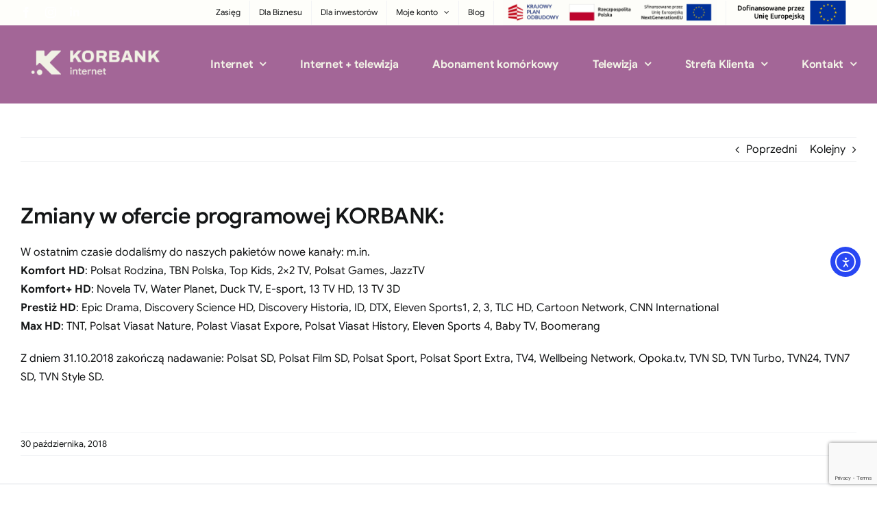

--- FILE ---
content_type: text/html; charset=UTF-8
request_url: https://korbank.pl/zmiany-w-ofercie-programowej-korbank/
body_size: 20094
content:
<!DOCTYPE html>
<html class="avada-html-layout-wide avada-html-header-position-top avada-header-color-not-opaque" lang="pl-PL" prefix="og: http://ogp.me/ns# fb: http://ogp.me/ns/fb#">
<head>
	<meta http-equiv="X-UA-Compatible" content="IE=edge" />
	<meta http-equiv="Content-Type" content="text/html; charset=utf-8"/>
	<meta name="viewport" content="width=device-width, initial-scale=1" />
	<title>Zmiany w ofercie programowej KORBANK:  &#8211; KORBANK</title>
<meta name='robots' content='max-image-preview:large' />
<link rel='dns-prefetch' href='//cdn.elementor.com' />
<link rel='dns-prefetch' href='//www.googletagmanager.com' />
<link rel="alternate" type="application/rss+xml" title="KORBANK &raquo; Kanał z wpisami" href="https://korbank.pl/feed/" />
<link rel="alternate" type="application/rss+xml" title="KORBANK &raquo; Kanał z komentarzami" href="https://korbank.pl/comments/feed/" />
								<link rel="icon" href="https://korbank.pl/wp-content/uploads/2026/01/CJ_KORBANK_logo_RGB_sygnet-sliwkowy-scaled.png" type="image/png" />
		
		
		
				<link rel="alternate" type="application/rss+xml" title="KORBANK &raquo; Zmiany w ofercie programowej KORBANK:  Kanał z komentarzami" href="https://korbank.pl/zmiany-w-ofercie-programowej-korbank/feed/" />
<link rel="alternate" title="oEmbed (JSON)" type="application/json+oembed" href="https://korbank.pl/wp-json/oembed/1.0/embed?url=https%3A%2F%2Fkorbank.pl%2Fzmiany-w-ofercie-programowej-korbank%2F" />
<link rel="alternate" title="oEmbed (XML)" type="text/xml+oembed" href="https://korbank.pl/wp-json/oembed/1.0/embed?url=https%3A%2F%2Fkorbank.pl%2Fzmiany-w-ofercie-programowej-korbank%2F&#038;format=xml" />
					<meta name="description" content="W ostatnim czasie dodaliśmy do naszych pakietów nowe kanały: m.in.
Komfort HD: Polsat Rodzina, TBN Polska, Top Kids, 2x2 TV, Polsat Games, JazzTV
Komfort+ HD: Novela TV, Water Planet, Duck TV, E-sport, 13 TV HD, 13 TV 3D
Prestiż HD: Epic Drama, Discovery Science HD, Discovery Historia, ID, DTX, Eleven Sports1, 2, 3, TLC HD, Cartoon Network, CNN"/>
				
		<meta property="og:locale" content="pl_PL"/>
		<meta property="og:type" content="article"/>
		<meta property="og:site_name" content="KORBANK"/>
		<meta property="og:title" content="  Zmiany w ofercie programowej KORBANK: "/>
				<meta property="og:description" content="W ostatnim czasie dodaliśmy do naszych pakietów nowe kanały: m.in.
Komfort HD: Polsat Rodzina, TBN Polska, Top Kids, 2x2 TV, Polsat Games, JazzTV
Komfort+ HD: Novela TV, Water Planet, Duck TV, E-sport, 13 TV HD, 13 TV 3D
Prestiż HD: Epic Drama, Discovery Science HD, Discovery Historia, ID, DTX, Eleven Sports1, 2, 3, TLC HD, Cartoon Network, CNN"/>
				<meta property="og:url" content="https://korbank.pl/zmiany-w-ofercie-programowej-korbank/"/>
										<meta property="article:published_time" content="2018-10-30T11:53:16+00:00"/>
											<meta name="author" content="admin"/>
								<meta property="og:image" content="https://korbank.pl/wp-content/uploads/2026/01/Korbank_Bez_New.png"/>
		<meta property="og:image:width" content="1986"/>
		<meta property="og:image:height" content="625"/>
		<meta property="og:image:type" content="image/png"/>
				<style id='wp-img-auto-sizes-contain-inline-css' type='text/css'>
img:is([sizes=auto i],[sizes^="auto," i]){contain-intrinsic-size:3000px 1500px}
/*# sourceURL=wp-img-auto-sizes-contain-inline-css */
</style>
<style id='wp-emoji-styles-inline-css' type='text/css'>

	img.wp-smiley, img.emoji {
		display: inline !important;
		border: none !important;
		box-shadow: none !important;
		height: 1em !important;
		width: 1em !important;
		margin: 0 0.07em !important;
		vertical-align: -0.1em !important;
		background: none !important;
		padding: 0 !important;
	}
/*# sourceURL=wp-emoji-styles-inline-css */
</style>
<style id='woocommerce-inline-inline-css' type='text/css'>
.woocommerce form .form-row .required { visibility: visible; }
/*# sourceURL=woocommerce-inline-inline-css */
</style>
<link rel='stylesheet' id='ea11y-widget-fonts-css' href='https://korbank.pl/wp-content/plugins/pojo-accessibility/assets/build/fonts.css?ver=3.9.1' type='text/css' media='all' />
<link rel='stylesheet' id='ea11y-skip-link-css' href='https://korbank.pl/wp-content/plugins/pojo-accessibility/assets/build/skip-link.css?ver=3.9.1' type='text/css' media='all' />
<link rel='stylesheet' id='cf7cf-style-css' href='https://korbank.pl/wp-content/plugins/cf7-conditional-fields/style.css?ver=2.6.7' type='text/css' media='all' />
<link rel='stylesheet' id='fusion-dynamic-css-css' href='https://korbank.pl/wp-content/uploads/fusion-styles/d0cbf98da690c93d6f1181e7892a33b4.min.css?ver=3.14.2' type='text/css' media='all' />
<script type="text/javascript" src="https://korbank.pl/wp-includes/js/jquery/jquery.min.js?ver=3.7.1" id="jquery-core-js"></script>
<script type="text/javascript" src="https://korbank.pl/wp-content/plugins/woocommerce/assets/js/jquery-blockui/jquery.blockUI.min.js?ver=2.7.0-wc.10.4.3" id="wc-jquery-blockui-js" data-wp-strategy="defer"></script>
<script type="text/javascript" id="wc-add-to-cart-js-extra">
/* <![CDATA[ */
var wc_add_to_cart_params = {"ajax_url":"/wp-admin/admin-ajax.php","wc_ajax_url":"/?wc-ajax=%%endpoint%%","i18n_view_cart":"Zobacz koszyk","cart_url":"https://korbank.pl/koszyk/","is_cart":"","cart_redirect_after_add":"no"};
//# sourceURL=wc-add-to-cart-js-extra
/* ]]> */
</script>
<script type="text/javascript" src="https://korbank.pl/wp-content/plugins/woocommerce/assets/js/frontend/add-to-cart.min.js?ver=10.4.3" id="wc-add-to-cart-js" defer="defer" data-wp-strategy="defer"></script>
<script type="text/javascript" src="https://korbank.pl/wp-content/plugins/woocommerce/assets/js/js-cookie/js.cookie.min.js?ver=2.1.4-wc.10.4.3" id="wc-js-cookie-js" data-wp-strategy="defer"></script>
<script type="text/javascript" id="WCPAY_ASSETS-js-extra">
/* <![CDATA[ */
var wcpayAssets = {"url":"https://korbank.pl/wp-content/plugins/woocommerce-payments/dist/"};
//# sourceURL=WCPAY_ASSETS-js-extra
/* ]]> */
</script>

<!-- Fragment znacznika Google (gtag.js) dodany przez Site Kit -->
<!-- Fragment reklamy Google dodany przez Site Kit -->
<script type="text/javascript" src="https://www.googletagmanager.com/gtag/js?id=AW-954965095" id="google_gtagjs-js" async></script>
<script type="text/javascript" id="google_gtagjs-js-after">
/* <![CDATA[ */
window.dataLayer = window.dataLayer || [];function gtag(){dataLayer.push(arguments);}
gtag("js", new Date());
gtag("set", "developer_id.dZTNiMT", true);
gtag("config", "AW-954965095");
 window._googlesitekit = window._googlesitekit || {}; window._googlesitekit.throttledEvents = []; window._googlesitekit.gtagEvent = (name, data) => { var key = JSON.stringify( { name, data } ); if ( !! window._googlesitekit.throttledEvents[ key ] ) { return; } window._googlesitekit.throttledEvents[ key ] = true; setTimeout( () => { delete window._googlesitekit.throttledEvents[ key ]; }, 5 ); gtag( "event", name, { ...data, event_source: "site-kit" } ); }; 
//# sourceURL=google_gtagjs-js-after
/* ]]> */
</script>
<link rel="https://api.w.org/" href="https://korbank.pl/wp-json/" /><link rel="alternate" title="JSON" type="application/json" href="https://korbank.pl/wp-json/wp/v2/posts/13849" /><link rel="EditURI" type="application/rsd+xml" title="RSD" href="https://korbank.pl/xmlrpc.php?rsd" />
<meta name="generator" content="WordPress 6.9" />
<meta name="generator" content="WooCommerce 10.4.3" />
<link rel="canonical" href="https://korbank.pl/zmiany-w-ofercie-programowej-korbank/" />
<link rel='shortlink' href='https://korbank.pl/?p=13849' />
<!-- start Simple Custom CSS and JS -->
<script type="text/javascript">
var qmstart="<?php do_action( 'qm/start', 'kerp' ); ?>";
var qmstop="<?php do_action( 'qm/stop', 'kerp' ); ?>";


function lookup(inputString) {
    if(inputString.length == 0) {
        window.jQuery('#suggestions').hide();
    } else {
        window.jQuery.post("https://korbank.pl/rpc.php", {
        queryString: ""+inputString+""},
        function(data){
            if(data.length >0) {
                window.jQuery('#suggestions').show();
                window.jQuery('#autoSuggestionsList').html(data);
            }
        });
    }
}
function fill(thisValue) {
    window.jQuery('#inputString').val(thisValue);
    window.jQuery('#suggestions').hide();
}
function lookup2(inputString,city) {
    if(inputString.length == 0) {
        window.jQuery('#suggestions2').hide();
    } else {
        window.jQuery.post("https://korbank.pl/rps.php", {
            queryString: ""+inputString+"", city: ""+city+""},
            function(data){
                if(data.length >0) {
                    window.jQuery('#suggestions2').show();
                    window.jQuery('#autoSuggestionsList2').html(data);
                }
            });
       }
    }
function fill2(thisValue) {
    window.jQuery('#inputString2').val(thisValue);
    window.jQuery('#suggestions2').hide();
}
function lookup3(inputString,city,street) {
    if(inputString.length == 0) {
        window.jQuery('#suggestions3').hide();
    } else {
        window.jQuery.post("https://korbank.pl/rph.php",
        {queryString: ""+inputString+"", city: ""+city+"", street: ""+street+""},
        function(data){
            if(data.length >0) {
                window.jQuery('#suggestions3').show();
                window.jQuery('#autoSuggestionsList3').html(data);
            }
            });
        }
    }
function fill3(thisValue) {
    window.jQuery('#inputString3').val(thisValue);
    window.jQuery('#suggestions3').hide();
}
function checkAutocomplete(c, s, h) {
    window.jQuery.post("https://korbank.pl/rpa.php",
    {c: ""+c+"", s: ""+s+"", h: ""+h+""}, function(data){
        if(data.length >0) {
            alert(data);
        }
    });
}
function post_to_url(path, params, method) {
    method = method || "post";
    var form = document.createElement("form");
    form._submit_function_ = form.submit;
    form.setAttribute("method", method);
    form.setAttribute("action", path);
    for(var key in params) {
        var hiddenField = document.createElement("input");
        hiddenField.setAttribute("type", "hidden");
        hiddenField.setAttribute("name", key);
        hiddenField.setAttribute("value", params[key]);
        form.appendChild(hiddenField);
    }
    document.body.appendChild(form);
    form._submit_function_();
}
function checkAutocomplete2(c,s,h) {
    post_to_url("https://korbank.pl/rpa2.php",
                {c: ""+c+"", s: ""+s+"", h: ""+h+""});
}
</script>
<!-- end Simple Custom CSS and JS -->
<meta name="generator" content="Site Kit by Google 1.170.0" /><!-- Google Tag Manager -->
<script>(function(w,d,s,l,i){w[l]=w[l]||[];w[l].push({'gtm.start':
new Date().getTime(),event:'gtm.js'});var f=d.getElementsByTagName(s)[0],
j=d.createElement(s),dl=l!='dataLayer'?'&l='+l:'';j.async=true;j.src=
'https://www.googletagmanager.com/gtm.js?id='+i+dl;f.parentNode.insertBefore(j,f);
})(window,document,'script','dataLayer','GTM-TZ647BG6');</script>
<!-- End Google Tag Manager --><meta name="generator" content="performance-lab 4.0.1; plugins: ">
<link rel="preload" href="https://korbank.pl/wp-content/themes/Avada/includes/lib/assets/fonts/icomoon/awb-icons.woff" as="font" type="font/woff" crossorigin><link rel="preload" href="//korbank.pl/wp-content/themes/Avada/includes/lib/assets/fonts/fontawesome/webfonts/fa-brands-400.woff2" as="font" type="font/woff2" crossorigin><link rel="preload" href="//korbank.pl/wp-content/themes/Avada/includes/lib/assets/fonts/fontawesome/webfonts/fa-regular-400.woff2" as="font" type="font/woff2" crossorigin><link rel="preload" href="//korbank.pl/wp-content/themes/Avada/includes/lib/assets/fonts/fontawesome/webfonts/fa-solid-900.woff2" as="font" type="font/woff2" crossorigin><link rel="preload" href="https://korbank.pl/wp-content/uploads/fusion-icons/Basic-v1.0/fonts/Basic.ttf?japchj" as="font" type="font/ttf" crossorigin><link rel="preload" href="https://korbank.pl/wp-content/uploads/fusion-icons/hosting-template-v3.0/fonts/hosting-template.ttf?hbmf06" as="font" type="font/ttf" crossorigin><link rel="preload" href="https://korbank.pl/wp-content/uploads/fusion-icons/digital-agency-icon-set/fonts/digital.ttf?exhcqw" as="font" type="font/ttf" crossorigin><link rel="preload" href="https://korbank.pl/wp-content/uploads/fusion-icons/user-interface-v1.0/fonts/user-interface.ttf?55z8ir" as="font" type="font/ttf" crossorigin><link rel="preload" href="https://korbank.pl/wp-content/uploads/fusion-icons/marketing-bold-icon-set/fonts/Marketing-Bold.ttf?x1m7hf" as="font" type="font/ttf" crossorigin><style type="text/css" id="css-fb-visibility">@media screen and (max-width: 640px){.fusion-no-small-visibility{display:none !important;}body .sm-text-align-center{text-align:center !important;}body .sm-text-align-left{text-align:left !important;}body .sm-text-align-right{text-align:right !important;}body .sm-text-align-justify{text-align:justify !important;}body .sm-flex-align-center{justify-content:center !important;}body .sm-flex-align-flex-start{justify-content:flex-start !important;}body .sm-flex-align-flex-end{justify-content:flex-end !important;}body .sm-mx-auto{margin-left:auto !important;margin-right:auto !important;}body .sm-ml-auto{margin-left:auto !important;}body .sm-mr-auto{margin-right:auto !important;}body .fusion-absolute-position-small{position:absolute;width:100%;}.awb-sticky.awb-sticky-small{ position: sticky; top: var(--awb-sticky-offset,0); }}@media screen and (min-width: 641px) and (max-width: 1024px){.fusion-no-medium-visibility{display:none !important;}body .md-text-align-center{text-align:center !important;}body .md-text-align-left{text-align:left !important;}body .md-text-align-right{text-align:right !important;}body .md-text-align-justify{text-align:justify !important;}body .md-flex-align-center{justify-content:center !important;}body .md-flex-align-flex-start{justify-content:flex-start !important;}body .md-flex-align-flex-end{justify-content:flex-end !important;}body .md-mx-auto{margin-left:auto !important;margin-right:auto !important;}body .md-ml-auto{margin-left:auto !important;}body .md-mr-auto{margin-right:auto !important;}body .fusion-absolute-position-medium{position:absolute;width:100%;}.awb-sticky.awb-sticky-medium{ position: sticky; top: var(--awb-sticky-offset,0); }}@media screen and (min-width: 1025px){.fusion-no-large-visibility{display:none !important;}body .lg-text-align-center{text-align:center !important;}body .lg-text-align-left{text-align:left !important;}body .lg-text-align-right{text-align:right !important;}body .lg-text-align-justify{text-align:justify !important;}body .lg-flex-align-center{justify-content:center !important;}body .lg-flex-align-flex-start{justify-content:flex-start !important;}body .lg-flex-align-flex-end{justify-content:flex-end !important;}body .lg-mx-auto{margin-left:auto !important;margin-right:auto !important;}body .lg-ml-auto{margin-left:auto !important;}body .lg-mr-auto{margin-right:auto !important;}body .fusion-absolute-position-large{position:absolute;width:100%;}.awb-sticky.awb-sticky-large{ position: sticky; top: var(--awb-sticky-offset,0); }}</style>	<noscript><style>.woocommerce-product-gallery{ opacity: 1 !important; }</style></noscript>
	<meta name="google-site-verification" content="5Ckvl1Mls80t88QRLBws2jWCkRh8yBwuOt9cFLeAKXk"><meta name="google-site-verification" content="OTuNI1LaGhVv7XEwamlqffWpX8R8wv32_p_gmhrxyNQ">
<!-- Fragment Menedżera znaczników Google dodany przez Site Kit -->
<script type="text/javascript">
/* <![CDATA[ */

			( function( w, d, s, l, i ) {
				w[l] = w[l] || [];
				w[l].push( {'gtm.start': new Date().getTime(), event: 'gtm.js'} );
				var f = d.getElementsByTagName( s )[0],
					j = d.createElement( s ), dl = l != 'dataLayer' ? '&l=' + l : '';
				j.async = true;
				j.src = 'https://www.googletagmanager.com/gtm.js?id=' + i + dl;
				f.parentNode.insertBefore( j, f );
			} )( window, document, 'script', 'dataLayer', 'GTM-TZ647BG6' );
			
/* ]]> */
</script>

<!-- Zakończ fragment Menedżera znaczników Google dodany przez Site Kit -->
<meta name="generator" content="Powered by Slider Revolution 6.7.21 - responsive, Mobile-Friendly Slider Plugin for WordPress with comfortable drag and drop interface." />
<script>function setREVStartSize(e){
			//window.requestAnimationFrame(function() {
				window.RSIW = window.RSIW===undefined ? window.innerWidth : window.RSIW;
				window.RSIH = window.RSIH===undefined ? window.innerHeight : window.RSIH;
				try {
					var pw = document.getElementById(e.c).parentNode.offsetWidth,
						newh;
					pw = pw===0 || isNaN(pw) || (e.l=="fullwidth" || e.layout=="fullwidth") ? window.RSIW : pw;
					e.tabw = e.tabw===undefined ? 0 : parseInt(e.tabw);
					e.thumbw = e.thumbw===undefined ? 0 : parseInt(e.thumbw);
					e.tabh = e.tabh===undefined ? 0 : parseInt(e.tabh);
					e.thumbh = e.thumbh===undefined ? 0 : parseInt(e.thumbh);
					e.tabhide = e.tabhide===undefined ? 0 : parseInt(e.tabhide);
					e.thumbhide = e.thumbhide===undefined ? 0 : parseInt(e.thumbhide);
					e.mh = e.mh===undefined || e.mh=="" || e.mh==="auto" ? 0 : parseInt(e.mh,0);
					if(e.layout==="fullscreen" || e.l==="fullscreen")
						newh = Math.max(e.mh,window.RSIH);
					else{
						e.gw = Array.isArray(e.gw) ? e.gw : [e.gw];
						for (var i in e.rl) if (e.gw[i]===undefined || e.gw[i]===0) e.gw[i] = e.gw[i-1];
						e.gh = e.el===undefined || e.el==="" || (Array.isArray(e.el) && e.el.length==0)? e.gh : e.el;
						e.gh = Array.isArray(e.gh) ? e.gh : [e.gh];
						for (var i in e.rl) if (e.gh[i]===undefined || e.gh[i]===0) e.gh[i] = e.gh[i-1];
											
						var nl = new Array(e.rl.length),
							ix = 0,
							sl;
						e.tabw = e.tabhide>=pw ? 0 : e.tabw;
						e.thumbw = e.thumbhide>=pw ? 0 : e.thumbw;
						e.tabh = e.tabhide>=pw ? 0 : e.tabh;
						e.thumbh = e.thumbhide>=pw ? 0 : e.thumbh;
						for (var i in e.rl) nl[i] = e.rl[i]<window.RSIW ? 0 : e.rl[i];
						sl = nl[0];
						for (var i in nl) if (sl>nl[i] && nl[i]>0) { sl = nl[i]; ix=i;}
						var m = pw>(e.gw[ix]+e.tabw+e.thumbw) ? 1 : (pw-(e.tabw+e.thumbw)) / (e.gw[ix]);
						newh =  (e.gh[ix] * m) + (e.tabh + e.thumbh);
					}
					var el = document.getElementById(e.c);
					if (el!==null && el) el.style.height = newh+"px";
					el = document.getElementById(e.c+"_wrapper");
					if (el!==null && el) {
						el.style.height = newh+"px";
						el.style.display = "block";
					}
				} catch(e){
					console.log("Failure at Presize of Slider:" + e)
				}
			//});
		  };</script>
<style>.easypack_show_geowidget {
                                  background:  #FCC905 !important;
                                }</style>		<style type="text/css" id="wp-custom-css">
			input[type="checkbox"] {
  width: 20px;
  height: 20px;
}

function my_load_more_posts_name( $load_more_posts ) {
 $load_more_posts = "Zobacz więcej";
 return $load_more_posts;
}
add_filter( 'avada_load_more_posts_name', 'my_load_more_posts_name' );

}
.wpcf7 p {
	margin-left: 0px
		
}



.page-id-24733 .fusion-secondary-header {
    --header_top_bg_color:#000;
    --snav_color: #fff;
}

.page-id-24733 .fusion-arrow-svg, .fusion-header-wrapper, #side-header {
    --header_sticky_bg_color:#000;
}

.page-id-24733 .fusion-main-menu .sub-menu {
	background-color: #fff !important;

}


.page-id-24733 .fusion-megamenu-holder {
	background-color: #000;
}





.page-id-24733 .fusion-main-menu .fusion-dropdown-menu .sub-menu li a { 
		background-color: #000;
}


.page-id-24733 .fusion-main-menu .sub-menu li a { 
		background-color: #000;

}

}

.page-id-2473 .fusion-body .fusion-is-sticky.fusion-header-wrapper .fusion-header, .fusion-body .fusion-is-sticky.fusion-header-wrapper .fusion-secondary-main-menu {
		background-color: #000;
}

.page-id-24733 .fusion-main-menu .sub-menu li a:hover {
		background-color: #fff;
	color:#000;
}


.page-id-19711 .fusion-is-sticky.fusion-header-wrapper .fusion-header, .fusion-body .fusion-is-sticky.fusion-header-wrapper .fusion-secondary-main-menu {
    background-color: #7a2973 !important;
}

@media only screen and (max-width: 600px) {
	.contact-order-form {
		flex-direction: column;
	}
	
}
		</style>
				<script type="text/javascript">
			var doc = document.documentElement;
			doc.setAttribute( 'data-useragent', navigator.userAgent );
		</script>
		<meta name="facebook-domain-verification" content="q4jo8jtntr6mcmt7h92gtlkh1whlqv" />
	<link rel='stylesheet' id='wc-blocks-style-css' href='https://korbank.pl/wp-content/plugins/woocommerce/assets/client/blocks/wc-blocks.css?ver=wc-10.4.3' type='text/css' media='all' />
<style id='global-styles-inline-css' type='text/css'>
:root{--wp--preset--aspect-ratio--square: 1;--wp--preset--aspect-ratio--4-3: 4/3;--wp--preset--aspect-ratio--3-4: 3/4;--wp--preset--aspect-ratio--3-2: 3/2;--wp--preset--aspect-ratio--2-3: 2/3;--wp--preset--aspect-ratio--16-9: 16/9;--wp--preset--aspect-ratio--9-16: 9/16;--wp--preset--color--black: #000000;--wp--preset--color--cyan-bluish-gray: #abb8c3;--wp--preset--color--white: #ffffff;--wp--preset--color--pale-pink: #f78da7;--wp--preset--color--vivid-red: #cf2e2e;--wp--preset--color--luminous-vivid-orange: #ff6900;--wp--preset--color--luminous-vivid-amber: #fcb900;--wp--preset--color--light-green-cyan: #7bdcb5;--wp--preset--color--vivid-green-cyan: #00d084;--wp--preset--color--pale-cyan-blue: #8ed1fc;--wp--preset--color--vivid-cyan-blue: #0693e3;--wp--preset--color--vivid-purple: #9b51e0;--wp--preset--color--awb-color-1: #ffffff;--wp--preset--color--awb-color-2: #f9f9fb;--wp--preset--color--awb-color-3: #f2f3f5;--wp--preset--color--awb-color-4: ;--wp--preset--color--awb-color-5: #7b2973;--wp--preset--color--awb-color-6: #434549;--wp--preset--color--awb-color-7: #212326;--wp--preset--color--awb-color-8: #141617;--wp--preset--color--awb-color-custom-1: #a53d92;--wp--preset--color--awb-color-custom-2: #fefefa;--wp--preset--color--awb-color-custom-3: #600050;--wp--preset--color--awb-color-custom-4: #e59800;--wp--preset--color--awb-color-custom-5: #e5b34e;--wp--preset--color--awb-color-custom-6: #022c69;--wp--preset--color--awb-color-custom-7: #043885;--wp--preset--gradient--vivid-cyan-blue-to-vivid-purple: linear-gradient(135deg,rgb(6,147,227) 0%,rgb(155,81,224) 100%);--wp--preset--gradient--light-green-cyan-to-vivid-green-cyan: linear-gradient(135deg,rgb(122,220,180) 0%,rgb(0,208,130) 100%);--wp--preset--gradient--luminous-vivid-amber-to-luminous-vivid-orange: linear-gradient(135deg,rgb(252,185,0) 0%,rgb(255,105,0) 100%);--wp--preset--gradient--luminous-vivid-orange-to-vivid-red: linear-gradient(135deg,rgb(255,105,0) 0%,rgb(207,46,46) 100%);--wp--preset--gradient--very-light-gray-to-cyan-bluish-gray: linear-gradient(135deg,rgb(238,238,238) 0%,rgb(169,184,195) 100%);--wp--preset--gradient--cool-to-warm-spectrum: linear-gradient(135deg,rgb(74,234,220) 0%,rgb(151,120,209) 20%,rgb(207,42,186) 40%,rgb(238,44,130) 60%,rgb(251,105,98) 80%,rgb(254,248,76) 100%);--wp--preset--gradient--blush-light-purple: linear-gradient(135deg,rgb(255,206,236) 0%,rgb(152,150,240) 100%);--wp--preset--gradient--blush-bordeaux: linear-gradient(135deg,rgb(254,205,165) 0%,rgb(254,45,45) 50%,rgb(107,0,62) 100%);--wp--preset--gradient--luminous-dusk: linear-gradient(135deg,rgb(255,203,112) 0%,rgb(199,81,192) 50%,rgb(65,88,208) 100%);--wp--preset--gradient--pale-ocean: linear-gradient(135deg,rgb(255,245,203) 0%,rgb(182,227,212) 50%,rgb(51,167,181) 100%);--wp--preset--gradient--electric-grass: linear-gradient(135deg,rgb(202,248,128) 0%,rgb(113,206,126) 100%);--wp--preset--gradient--midnight: linear-gradient(135deg,rgb(2,3,129) 0%,rgb(40,116,252) 100%);--wp--preset--font-size--small: 11.25px;--wp--preset--font-size--medium: 20px;--wp--preset--font-size--large: 22.5px;--wp--preset--font-size--x-large: 42px;--wp--preset--font-size--normal: 15px;--wp--preset--font-size--xlarge: 30px;--wp--preset--font-size--huge: 45px;--wp--preset--spacing--20: 0.44rem;--wp--preset--spacing--30: 0.67rem;--wp--preset--spacing--40: 1rem;--wp--preset--spacing--50: 1.5rem;--wp--preset--spacing--60: 2.25rem;--wp--preset--spacing--70: 3.38rem;--wp--preset--spacing--80: 5.06rem;--wp--preset--shadow--natural: 6px 6px 9px rgba(0, 0, 0, 0.2);--wp--preset--shadow--deep: 12px 12px 50px rgba(0, 0, 0, 0.4);--wp--preset--shadow--sharp: 6px 6px 0px rgba(0, 0, 0, 0.2);--wp--preset--shadow--outlined: 6px 6px 0px -3px rgb(255, 255, 255), 6px 6px rgb(0, 0, 0);--wp--preset--shadow--crisp: 6px 6px 0px rgb(0, 0, 0);}:where(.is-layout-flex){gap: 0.5em;}:where(.is-layout-grid){gap: 0.5em;}body .is-layout-flex{display: flex;}.is-layout-flex{flex-wrap: wrap;align-items: center;}.is-layout-flex > :is(*, div){margin: 0;}body .is-layout-grid{display: grid;}.is-layout-grid > :is(*, div){margin: 0;}:where(.wp-block-columns.is-layout-flex){gap: 2em;}:where(.wp-block-columns.is-layout-grid){gap: 2em;}:where(.wp-block-post-template.is-layout-flex){gap: 1.25em;}:where(.wp-block-post-template.is-layout-grid){gap: 1.25em;}.has-black-color{color: var(--wp--preset--color--black) !important;}.has-cyan-bluish-gray-color{color: var(--wp--preset--color--cyan-bluish-gray) !important;}.has-white-color{color: var(--wp--preset--color--white) !important;}.has-pale-pink-color{color: var(--wp--preset--color--pale-pink) !important;}.has-vivid-red-color{color: var(--wp--preset--color--vivid-red) !important;}.has-luminous-vivid-orange-color{color: var(--wp--preset--color--luminous-vivid-orange) !important;}.has-luminous-vivid-amber-color{color: var(--wp--preset--color--luminous-vivid-amber) !important;}.has-light-green-cyan-color{color: var(--wp--preset--color--light-green-cyan) !important;}.has-vivid-green-cyan-color{color: var(--wp--preset--color--vivid-green-cyan) !important;}.has-pale-cyan-blue-color{color: var(--wp--preset--color--pale-cyan-blue) !important;}.has-vivid-cyan-blue-color{color: var(--wp--preset--color--vivid-cyan-blue) !important;}.has-vivid-purple-color{color: var(--wp--preset--color--vivid-purple) !important;}.has-black-background-color{background-color: var(--wp--preset--color--black) !important;}.has-cyan-bluish-gray-background-color{background-color: var(--wp--preset--color--cyan-bluish-gray) !important;}.has-white-background-color{background-color: var(--wp--preset--color--white) !important;}.has-pale-pink-background-color{background-color: var(--wp--preset--color--pale-pink) !important;}.has-vivid-red-background-color{background-color: var(--wp--preset--color--vivid-red) !important;}.has-luminous-vivid-orange-background-color{background-color: var(--wp--preset--color--luminous-vivid-orange) !important;}.has-luminous-vivid-amber-background-color{background-color: var(--wp--preset--color--luminous-vivid-amber) !important;}.has-light-green-cyan-background-color{background-color: var(--wp--preset--color--light-green-cyan) !important;}.has-vivid-green-cyan-background-color{background-color: var(--wp--preset--color--vivid-green-cyan) !important;}.has-pale-cyan-blue-background-color{background-color: var(--wp--preset--color--pale-cyan-blue) !important;}.has-vivid-cyan-blue-background-color{background-color: var(--wp--preset--color--vivid-cyan-blue) !important;}.has-vivid-purple-background-color{background-color: var(--wp--preset--color--vivid-purple) !important;}.has-black-border-color{border-color: var(--wp--preset--color--black) !important;}.has-cyan-bluish-gray-border-color{border-color: var(--wp--preset--color--cyan-bluish-gray) !important;}.has-white-border-color{border-color: var(--wp--preset--color--white) !important;}.has-pale-pink-border-color{border-color: var(--wp--preset--color--pale-pink) !important;}.has-vivid-red-border-color{border-color: var(--wp--preset--color--vivid-red) !important;}.has-luminous-vivid-orange-border-color{border-color: var(--wp--preset--color--luminous-vivid-orange) !important;}.has-luminous-vivid-amber-border-color{border-color: var(--wp--preset--color--luminous-vivid-amber) !important;}.has-light-green-cyan-border-color{border-color: var(--wp--preset--color--light-green-cyan) !important;}.has-vivid-green-cyan-border-color{border-color: var(--wp--preset--color--vivid-green-cyan) !important;}.has-pale-cyan-blue-border-color{border-color: var(--wp--preset--color--pale-cyan-blue) !important;}.has-vivid-cyan-blue-border-color{border-color: var(--wp--preset--color--vivid-cyan-blue) !important;}.has-vivid-purple-border-color{border-color: var(--wp--preset--color--vivid-purple) !important;}.has-vivid-cyan-blue-to-vivid-purple-gradient-background{background: var(--wp--preset--gradient--vivid-cyan-blue-to-vivid-purple) !important;}.has-light-green-cyan-to-vivid-green-cyan-gradient-background{background: var(--wp--preset--gradient--light-green-cyan-to-vivid-green-cyan) !important;}.has-luminous-vivid-amber-to-luminous-vivid-orange-gradient-background{background: var(--wp--preset--gradient--luminous-vivid-amber-to-luminous-vivid-orange) !important;}.has-luminous-vivid-orange-to-vivid-red-gradient-background{background: var(--wp--preset--gradient--luminous-vivid-orange-to-vivid-red) !important;}.has-very-light-gray-to-cyan-bluish-gray-gradient-background{background: var(--wp--preset--gradient--very-light-gray-to-cyan-bluish-gray) !important;}.has-cool-to-warm-spectrum-gradient-background{background: var(--wp--preset--gradient--cool-to-warm-spectrum) !important;}.has-blush-light-purple-gradient-background{background: var(--wp--preset--gradient--blush-light-purple) !important;}.has-blush-bordeaux-gradient-background{background: var(--wp--preset--gradient--blush-bordeaux) !important;}.has-luminous-dusk-gradient-background{background: var(--wp--preset--gradient--luminous-dusk) !important;}.has-pale-ocean-gradient-background{background: var(--wp--preset--gradient--pale-ocean) !important;}.has-electric-grass-gradient-background{background: var(--wp--preset--gradient--electric-grass) !important;}.has-midnight-gradient-background{background: var(--wp--preset--gradient--midnight) !important;}.has-small-font-size{font-size: var(--wp--preset--font-size--small) !important;}.has-medium-font-size{font-size: var(--wp--preset--font-size--medium) !important;}.has-large-font-size{font-size: var(--wp--preset--font-size--large) !important;}.has-x-large-font-size{font-size: var(--wp--preset--font-size--x-large) !important;}
/*# sourceURL=global-styles-inline-css */
</style>
<style id='wp-block-library-inline-css' type='text/css'>
:root{--wp-block-synced-color:#7a00df;--wp-block-synced-color--rgb:122,0,223;--wp-bound-block-color:var(--wp-block-synced-color);--wp-editor-canvas-background:#ddd;--wp-admin-theme-color:#007cba;--wp-admin-theme-color--rgb:0,124,186;--wp-admin-theme-color-darker-10:#006ba1;--wp-admin-theme-color-darker-10--rgb:0,107,160.5;--wp-admin-theme-color-darker-20:#005a87;--wp-admin-theme-color-darker-20--rgb:0,90,135;--wp-admin-border-width-focus:2px}@media (min-resolution:192dpi){:root{--wp-admin-border-width-focus:1.5px}}.wp-element-button{cursor:pointer}:root .has-very-light-gray-background-color{background-color:#eee}:root .has-very-dark-gray-background-color{background-color:#313131}:root .has-very-light-gray-color{color:#eee}:root .has-very-dark-gray-color{color:#313131}:root .has-vivid-green-cyan-to-vivid-cyan-blue-gradient-background{background:linear-gradient(135deg,#00d084,#0693e3)}:root .has-purple-crush-gradient-background{background:linear-gradient(135deg,#34e2e4,#4721fb 50%,#ab1dfe)}:root .has-hazy-dawn-gradient-background{background:linear-gradient(135deg,#faaca8,#dad0ec)}:root .has-subdued-olive-gradient-background{background:linear-gradient(135deg,#fafae1,#67a671)}:root .has-atomic-cream-gradient-background{background:linear-gradient(135deg,#fdd79a,#004a59)}:root .has-nightshade-gradient-background{background:linear-gradient(135deg,#330968,#31cdcf)}:root .has-midnight-gradient-background{background:linear-gradient(135deg,#020381,#2874fc)}:root{--wp--preset--font-size--normal:16px;--wp--preset--font-size--huge:42px}.has-regular-font-size{font-size:1em}.has-larger-font-size{font-size:2.625em}.has-normal-font-size{font-size:var(--wp--preset--font-size--normal)}.has-huge-font-size{font-size:var(--wp--preset--font-size--huge)}.has-text-align-center{text-align:center}.has-text-align-left{text-align:left}.has-text-align-right{text-align:right}.has-fit-text{white-space:nowrap!important}#end-resizable-editor-section{display:none}.aligncenter{clear:both}.items-justified-left{justify-content:flex-start}.items-justified-center{justify-content:center}.items-justified-right{justify-content:flex-end}.items-justified-space-between{justify-content:space-between}.screen-reader-text{border:0;clip-path:inset(50%);height:1px;margin:-1px;overflow:hidden;padding:0;position:absolute;width:1px;word-wrap:normal!important}.screen-reader-text:focus{background-color:#ddd;clip-path:none;color:#444;display:block;font-size:1em;height:auto;left:5px;line-height:normal;padding:15px 23px 14px;text-decoration:none;top:5px;width:auto;z-index:100000}html :where(.has-border-color){border-style:solid}html :where([style*=border-top-color]){border-top-style:solid}html :where([style*=border-right-color]){border-right-style:solid}html :where([style*=border-bottom-color]){border-bottom-style:solid}html :where([style*=border-left-color]){border-left-style:solid}html :where([style*=border-width]){border-style:solid}html :where([style*=border-top-width]){border-top-style:solid}html :where([style*=border-right-width]){border-right-style:solid}html :where([style*=border-bottom-width]){border-bottom-style:solid}html :where([style*=border-left-width]){border-left-style:solid}html :where(img[class*=wp-image-]){height:auto;max-width:100%}:where(figure){margin:0 0 1em}html :where(.is-position-sticky){--wp-admin--admin-bar--position-offset:var(--wp-admin--admin-bar--height,0px)}@media screen and (max-width:600px){html :where(.is-position-sticky){--wp-admin--admin-bar--position-offset:0px}}
/*wp_block_styles_on_demand_placeholder:696c85b8817f5*/
/*# sourceURL=wp-block-library-inline-css */
</style>
<style id='wp-block-library-theme-inline-css' type='text/css'>
.wp-block-audio :where(figcaption){color:#555;font-size:13px;text-align:center}.is-dark-theme .wp-block-audio :where(figcaption){color:#ffffffa6}.wp-block-audio{margin:0 0 1em}.wp-block-code{border:1px solid #ccc;border-radius:4px;font-family:Menlo,Consolas,monaco,monospace;padding:.8em 1em}.wp-block-embed :where(figcaption){color:#555;font-size:13px;text-align:center}.is-dark-theme .wp-block-embed :where(figcaption){color:#ffffffa6}.wp-block-embed{margin:0 0 1em}.blocks-gallery-caption{color:#555;font-size:13px;text-align:center}.is-dark-theme .blocks-gallery-caption{color:#ffffffa6}:root :where(.wp-block-image figcaption){color:#555;font-size:13px;text-align:center}.is-dark-theme :root :where(.wp-block-image figcaption){color:#ffffffa6}.wp-block-image{margin:0 0 1em}.wp-block-pullquote{border-bottom:4px solid;border-top:4px solid;color:currentColor;margin-bottom:1.75em}.wp-block-pullquote :where(cite),.wp-block-pullquote :where(footer),.wp-block-pullquote__citation{color:currentColor;font-size:.8125em;font-style:normal;text-transform:uppercase}.wp-block-quote{border-left:.25em solid;margin:0 0 1.75em;padding-left:1em}.wp-block-quote cite,.wp-block-quote footer{color:currentColor;font-size:.8125em;font-style:normal;position:relative}.wp-block-quote:where(.has-text-align-right){border-left:none;border-right:.25em solid;padding-left:0;padding-right:1em}.wp-block-quote:where(.has-text-align-center){border:none;padding-left:0}.wp-block-quote.is-large,.wp-block-quote.is-style-large,.wp-block-quote:where(.is-style-plain){border:none}.wp-block-search .wp-block-search__label{font-weight:700}.wp-block-search__button{border:1px solid #ccc;padding:.375em .625em}:where(.wp-block-group.has-background){padding:1.25em 2.375em}.wp-block-separator.has-css-opacity{opacity:.4}.wp-block-separator{border:none;border-bottom:2px solid;margin-left:auto;margin-right:auto}.wp-block-separator.has-alpha-channel-opacity{opacity:1}.wp-block-separator:not(.is-style-wide):not(.is-style-dots){width:100px}.wp-block-separator.has-background:not(.is-style-dots){border-bottom:none;height:1px}.wp-block-separator.has-background:not(.is-style-wide):not(.is-style-dots){height:2px}.wp-block-table{margin:0 0 1em}.wp-block-table td,.wp-block-table th{word-break:normal}.wp-block-table :where(figcaption){color:#555;font-size:13px;text-align:center}.is-dark-theme .wp-block-table :where(figcaption){color:#ffffffa6}.wp-block-video :where(figcaption){color:#555;font-size:13px;text-align:center}.is-dark-theme .wp-block-video :where(figcaption){color:#ffffffa6}.wp-block-video{margin:0 0 1em}:root :where(.wp-block-template-part.has-background){margin-bottom:0;margin-top:0;padding:1.25em 2.375em}
/*# sourceURL=/wp-includes/css/dist/block-library/theme.min.css */
</style>
<style id='classic-theme-styles-inline-css' type='text/css'>
/*! This file is auto-generated */
.wp-block-button__link{color:#fff;background-color:#32373c;border-radius:9999px;box-shadow:none;text-decoration:none;padding:calc(.667em + 2px) calc(1.333em + 2px);font-size:1.125em}.wp-block-file__button{background:#32373c;color:#fff;text-decoration:none}
/*# sourceURL=/wp-includes/css/classic-themes.min.css */
</style>
<link rel='stylesheet' id='rs-plugin-settings-css' href='//korbank.pl/wp-content/plugins/revslider/sr6/assets/css/rs6.css?ver=6.7.21' type='text/css' media='all' />
<style id='rs-plugin-settings-inline-css' type='text/css'>
#rs-demo-id {}
/*# sourceURL=rs-plugin-settings-inline-css */
</style>
</head>

<body class="wp-singular post-template-default single single-post postid-13849 single-format-standard wp-theme-Avada theme-Avada woocommerce-no-js ally-default fusion-image-hovers fusion-pagination-sizing fusion-button_type-flat fusion-button_span-no fusion-button_gradient-linear avada-image-rollover-circle-yes avada-image-rollover-no fusion-body ltr fusion-sticky-header no-tablet-sticky-header no-mobile-sticky-header no-mobile-slidingbar no-desktop-totop no-mobile-totop fusion-sub-menu-fade mobile-logo-pos-left layout-wide-mode avada-has-boxed-modal-shadow-none layout-scroll-offset-full fusion-top-header menu-text-align-center fusion-woo-product-design-classic fusion-woo-shop-page-columns-4 fusion-woo-related-columns-4 fusion-woo-archive-page-columns-3 avada-has-woo-gallery-disabled woo-sale-badge-circle woo-outofstock-badge-top_bar mobile-menu-design-modern fusion-show-pagination-text fusion-header-layout-v3 avada-responsive avada-footer-fx-none avada-menu-highlight-style-arrow fusion-search-form-clean fusion-main-menu-search-overlay fusion-avatar-circle avada-dropdown-styles avada-blog-layout-masonry avada-blog-archive-layout-masonry avada-header-shadow-no avada-menu-icon-position-left avada-has-megamenu-shadow avada-has-breadcrumb-mobile-hidden avada-has-titlebar-hide avada-header-border-color-full-transparent avada-content-bg-not-opaque avada-has-pagination-width_height avada-flyout-menu-direction-left avada-ec-views-v1" data-awb-post-id="13849">
			<!-- Fragment Menedżera znaczników Google (noscript) dodany przez Site Kit -->
		<noscript>
			<iframe src="https://www.googletagmanager.com/ns.html?id=GTM-TZ647BG6" height="0" width="0" style="display:none;visibility:hidden"></iframe>
		</noscript>
		<!-- Zakończ fragment Menedżera znaczników Google (noscript) dodany przez Site Kit -->
		<!-- Google Tag Manager (noscript) -->
<noscript><iframe src="https://www.googletagmanager.com/ns.html?id=GTM-TZ647BG6"
height="0" width="0" style="display:none;visibility:hidden"></iframe></noscript>
<!-- End Google Tag Manager (noscript) -->		<script>
			const onSkipLinkClick = () => {
				const htmlElement = document.querySelector('html');

				htmlElement.style['scroll-behavior'] = 'smooth';

				setTimeout( () => htmlElement.style['scroll-behavior'] = null, 1000 );
			}
			document.addEventListener("DOMContentLoaded", () => {
				if (!document.querySelector('#content')) {
					document.querySelector('.ea11y-skip-to-content-link').remove();
				}
			});
		</script>
		<nav aria-label="Skip to content navigation">
			<a class="ea11y-skip-to-content-link"
				href="#content"
				tabindex="1"
				onclick="onSkipLinkClick()"
			>
				Przejdź do treści
				<svg width="24" height="24" viewBox="0 0 24 24" fill="none" role="presentation">
					<path d="M18 6V12C18 12.7956 17.6839 13.5587 17.1213 14.1213C16.5587 14.6839 15.7956 15 15 15H5M5 15L9 11M5 15L9 19"
								stroke="black"
								stroke-width="1.5"
								stroke-linecap="round"
								stroke-linejoin="round"
					/>
				</svg>
			</a>
			<div class="ea11y-skip-to-content-backdrop"></div>
		</nav>

			<a class="skip-link screen-reader-text" href="#content">Przejdź do zawartości</a>

	<div id="boxed-wrapper">
		
		<div id="wrapper" class="fusion-wrapper">
			<div id="home" style="position:relative;top:-1px;"></div>
							
					
			<header class="fusion-header-wrapper">
				<div class="fusion-header-v3 fusion-logo-alignment fusion-logo-left fusion-sticky-menu- fusion-sticky-logo-1 fusion-mobile-logo-  fusion-mobile-menu-design-modern">
					
<div class="fusion-secondary-header">
	<div class="fusion-row">
					<div class="fusion-alignleft">
				<div class="fusion-social-links-header"><div class="fusion-social-networks"><div class="fusion-social-networks-wrapper"><a  class="fusion-social-network-icon fusion-tooltip fusion-facebook awb-icon-facebook" style data-placement="bottom" data-title="Facebook" data-toggle="tooltip" title="Facebook" href="https://www.facebook.com/korbankmedia/" target="_blank" rel="noreferrer"><span class="screen-reader-text">Facebook</span></a><a  class="fusion-social-network-icon fusion-tooltip fusion-instagram awb-icon-instagram" style data-placement="bottom" data-title="Instagram" data-toggle="tooltip" title="Instagram" href="https://www.instagram.com/korbank_internet_telewizja" target="_blank" rel="noopener noreferrer"><span class="screen-reader-text">Instagram</span></a><a  class="fusion-social-network-icon fusion-tooltip fa-linkedin-in fab" style data-placement="bottom" data-title="LinkedIn" data-toggle="tooltip" title="LinkedIn" href="https://www.linkedin.com/company/korbank" target="_blank" rel="noopener noreferrer"><span class="screen-reader-text">LinkedIn</span></a></div></div></div>			</div>
							<div class="fusion-alignright">
				<nav class="fusion-secondary-menu" role="navigation" aria-label="Secondary Menu"><ul id="menu-top-menu" class="menu"><li  id="menu-item-21001"  class="menu-item menu-item-type-custom menu-item-object-custom menu-item-21001"  data-item-id="21001"><a  href="https://korbank.pl/zasieg/" class="fusion-arrow-highlight"><span class="menu-text">Zasięg<span class="fusion-arrow-svg"><svg height="0" width="0">
					<path d="M0 0 L0 0 L0 0 Z" fill="rgba(124,37,108,0.7)" class="header_border_color_stroke" stroke-width="1"/>
					</svg></span></span></a></li><li  id="menu-item-24586"  class="menu-item menu-item-type-post_type menu-item-object-page menu-item-24586"  data-item-id="24586"><a  href="https://korbank.pl/biznes/" class="fusion-arrow-highlight"><span class="menu-text">Dla Biznesu<span class="fusion-arrow-svg"><svg height="0" width="0">
					<path d="M0 0 L0 0 L0 0 Z" fill="rgba(124,37,108,0.7)" class="header_border_color_stroke" stroke-width="1"/>
					</svg></span></span></a></li><li  id="menu-item-21004"  class="menu-item menu-item-type-custom menu-item-object-custom menu-item-21004"  data-item-id="21004"><a  href="https://korbank.pl/biznes/dla-inwestorow/raporty/" class="fusion-arrow-highlight"><span class="menu-text">Dla inwestorów<span class="fusion-arrow-svg"><svg height="0" width="0">
					<path d="M0 0 L0 0 L0 0 Z" fill="rgba(124,37,108,0.7)" class="header_border_color_stroke" stroke-width="1"/>
					</svg></span></span></a></li><li  id="menu-item-21005"  class="menu-item menu-item-type-custom menu-item-object-custom menu-item-has-children menu-item-21005 fusion-dropdown-menu"  data-item-id="21005"><a  class="fusion-arrow-highlight"><span class="menu-text">Moje konto<span class="fusion-arrow-svg"><svg height="0" width="0">
					<path d="M0 0 L0 0 L0 0 Z" fill="rgba(124,37,108,0.7)" class="header_border_color_stroke" stroke-width="1"/>
					</svg></span><span class="fusion-dropdown-svg"><svg height="0" width="0">
						<path d="M0 0 L0 0 L0 0 Z" fill="#7b2973"/>
						</svg></span></span> <span class="fusion-caret"><i class="fusion-dropdown-indicator" aria-hidden="true"></i></span></a><ul class="sub-menu"><li  id="menu-item-21006"  class="menu-item menu-item-type-custom menu-item-object-custom menu-item-21006 fusion-dropdown-submenu" ><a  href="https://nowy.panelklienta.k.pl/" class="fusion-arrow-highlight"><span>Panel Klienta</span></a></li><li  id="menu-item-21007"  class="menu-item menu-item-type-custom menu-item-object-custom menu-item-21007 fusion-dropdown-submenu" ><a  href="https://poczta.korbank.pl/" class="fusion-arrow-highlight"><span>Poczta</span></a></li></ul></li><li  id="menu-item-25966"  class="menu-item menu-item-type-post_type menu-item-object-page menu-item-25966"  data-item-id="25966"><a  href="https://korbank.pl/blog/" class="fusion-arrow-highlight"><span class="menu-text">Blog<span class="fusion-arrow-svg"><svg height="0" width="0">
					<path d="M0 0 L0 0 L0 0 Z" fill="rgba(124,37,108,0.7)" class="header_border_color_stroke" stroke-width="1"/>
					</svg></span></span></a></li><li  id="menu-item-29523"  class="menu-item menu-item-type-custom menu-item-object-custom menu-item-29523"  data-item-id="29523"><a  href="https://korbank.pl/krajowy-plan-odbudowy-i-zwiekszania-odpornosci-c1-1-1-zapewnienie-dostepu-do-bardzo-szybkiego-internetu-na-obszarach-bialych-plam/" class="fusion-arrow-highlight"><span class="menu-text"><img src="https://korbank.pl/wp-content/uploads/2025/08/KPO_barwy-RP_NextGenerationEU_poziom_zestawienie_podstawowe_-RGB-1-scaled.png" alt="KPO4" style="height:40px; vertical-align:middle;"><span class="fusion-arrow-svg"><svg height="0" width="0">
					<path d="M0 0 L0 0 L0 0 Z" fill="rgba(124,37,108,0.7)" class="header_border_color_stroke" stroke-width="1"/>
					</svg></span></span></a></li><li  id="menu-item-29270"  class="menu-item menu-item-type-custom menu-item-object-custom menu-item-29270"  data-item-id="29270"><a  href="https://korbank.pl/biznes/dotacje/" class="fusion-arrow-highlight"><span class="menu-text"><img src="https://korbank.pl/wp-content/uploads/2025/05/Znak_UE_polski_poziom_kolor_RGB_na-przezroczystosci-e1747923071776.png" alt="Dotacje UE" style="height:40px; vertical-align:middle;"><span class="fusion-arrow-svg"><svg height="0" width="0">
					<path d="M0 0 L0 0 L0 0 Z" fill="rgba(124,37,108,0.7)" class="header_border_color_stroke" stroke-width="1"/>
					</svg></span></span></a></li></ul></nav><nav class="fusion-mobile-nav-holder fusion-mobile-menu-text-align-left" aria-label="Secondary Mobile Menu"></nav>			</div>
			</div>
</div>
<div class="fusion-header-sticky-height"></div>
<div class="fusion-header">
	<div class="fusion-row">
					<div class="fusion-logo" data-margin-top="20px" data-margin-bottom="20px" data-margin-left="0px" data-margin-right="0px">
			<a class="fusion-logo-link"  href="http://korbank.pl" >

						<!-- standard logo -->
			<img src="https://korbank.pl/wp-content/uploads/2026/01/Korbank_Bez_New.png" srcset="https://korbank.pl/wp-content/uploads/2026/01/Korbank_Bez_New.png 1x, https://korbank.pl/wp-content/uploads/2026/01/CJ_KORBANK_logo_w_poziomie-01-scaled.png 2x" width="315" height="69" style="max-height:69px;height:auto;" alt="KORBANK Logo" data-retina_logo_url="https://korbank.pl/wp-content/uploads/2026/01/CJ_KORBANK_logo_w_poziomie-01-scaled.png" class="fusion-standard-logo" />

			
											<!-- sticky header logo -->
				<img src="https://korbank.pl/wp-content/uploads/2026/01/Korbank_Bez_New.png" srcset="https://korbank.pl/wp-content/uploads/2026/01/Korbank_Bez_New.png 1x, https://korbank.pl/wp-content/uploads/2026/01/CJ_KORBANK_logo_w_poziomie-01-scaled.png 2x" width="315" height="69" style="max-height:69px;height:auto;" alt="KORBANK Logo" data-retina_logo_url="https://korbank.pl/wp-content/uploads/2026/01/CJ_KORBANK_logo_w_poziomie-01-scaled.png" class="fusion-sticky-logo" />
					</a>
		</div>		<nav class="fusion-main-menu" aria-label="Main Menu"><div class="fusion-overlay-search">		<form role="search" class="searchform fusion-search-form  fusion-search-form-clean" method="get" action="https://korbank.pl/">
			<div class="fusion-search-form-content">

				
				<div class="fusion-search-field search-field">
					<label><span class="screen-reader-text">Szukaj</span>
													<input type="search" value="" name="s" class="s" placeholder="Szukaj..." required aria-required="true" aria-label="Szukaj..."/>
											</label>
				</div>
				<div class="fusion-search-button search-button">
					<input type="submit" class="fusion-search-submit searchsubmit" aria-label="Szukaj" value="&#xf002;" />
									</div>

				
			</div>


			
		</form>
		<div class="fusion-search-spacer"></div><a href="#" role="button" aria-label="Close Search" class="fusion-close-search"></a></div><ul id="menu-menu-glowne" class="fusion-menu"><li  id="menu-item-20054"  class="menu-item menu-item-type-post_type menu-item-object-page menu-item-has-children menu-item-20054 fusion-megamenu-menu "  data-item-id="20054"><a  href="https://korbank.pl/internet-swiatlowodowy/" class="fusion-arrow-highlight"><span class="menu-text">Internet<span class="fusion-arrow-svg"><svg height="0" width="0">
					<path d="M0 0 L0 0 L0 0 Z" fill="rgba(124,37,108,0.7)" class="header_border_color_stroke" stroke-width="1"/>
					</svg></span><span class="fusion-dropdown-svg"><svg height="0" width="0">
						<path d="M0 0 L0 0 L0 0 Z" fill="#7b2973"/>
						</svg></span></span> <span class="fusion-caret"><i class="fusion-dropdown-indicator" aria-hidden="true"></i></span></a><div class="fusion-megamenu-wrapper fusion-columns-3 columns-per-row-3 columns-3 col-span-6"><div class="row"><div class="fusion-megamenu-holder lazyload" style="width:719.99712px;" data-width="719.99712px"><ul class="fusion-megamenu"><li  id="menu-item-20567"  class="menu-item menu-item-type-post_type menu-item-object-page menu-item-20567 fusion-megamenu-submenu menu-item-has-link fusion-megamenu-columns-3 col-lg-4 col-md-4 col-sm-4"  style="width:33.333333333333%;"><div class='fusion-megamenu-title'><a class="awb-justify-title" href="https://korbank.pl/internet-swiatlowodowy/">Internet światłowodowy</a></div></li><li  id="menu-item-29054"  class="menu-item menu-item-type-post_type menu-item-object-page menu-item-29054 fusion-megamenu-submenu menu-item-has-link fusion-megamenu-columns-3 col-lg-4 col-md-4 col-sm-4"  style="width:33.333333333333%;"><div class='fusion-megamenu-title'><a class="awb-justify-title" href="https://korbank.pl/internet-dla-studentow/">Internet dla Studentów</a></div></li><li  id="menu-item-26152"  class="menu-item menu-item-type-post_type menu-item-object-page menu-item-26152 fusion-megamenu-submenu menu-item-has-link fusion-megamenu-columns-3 col-lg-4 col-md-4 col-sm-4"  style="width:33.333333333333%;"><div class='fusion-megamenu-title'><a class="awb-justify-title" href="https://korbank.pl/internet-gamingowy/">Internet dla Graczy</a></div></li></ul></div><div style="clear:both;"></div></div></div></li><li  id="menu-item-20563"  class="menu-item menu-item-type-post_type menu-item-object-page menu-item-20563"  data-item-id="20563"><a  href="https://korbank.pl/internet-swiatlowodowy-z-telewizja-4k/" class="fusion-arrow-highlight"><span class="menu-text">Internet + telewizja<span class="fusion-arrow-svg"><svg height="0" width="0">
					<path d="M0 0 L0 0 L0 0 Z" fill="rgba(124,37,108,0.7)" class="header_border_color_stroke" stroke-width="1"/>
					</svg></span></span></a></li><li  id="menu-item-28022"  class="menu-item menu-item-type-post_type menu-item-object-page menu-item-28022"  data-item-id="28022"><a  href="https://korbank.pl/abonament-komorkowy-w-sieci-5g-dla-obecnych-klientow/" class="fusion-arrow-highlight"><span class="menu-text">Abonament komórkowy<span class="fusion-arrow-svg"><svg height="0" width="0">
					<path d="M0 0 L0 0 L0 0 Z" fill="rgba(124,37,108,0.7)" class="header_border_color_stroke" stroke-width="1"/>
					</svg></span></span></a></li><li  id="menu-item-29122"  class="menu-item menu-item-type-post_type menu-item-object-page menu-item-has-children menu-item-29122 fusion-megamenu-menu "  data-item-id="29122"><a  href="https://korbank.pl/telewizja-cyfrowa-w-twoim-domu/" class="fusion-arrow-highlight"><span class="menu-text">Telewizja<span class="fusion-arrow-svg"><svg height="0" width="0">
					<path d="M0 0 L0 0 L0 0 Z" fill="rgba(124,37,108,0.7)" class="header_border_color_stroke" stroke-width="1"/>
					</svg></span><span class="fusion-dropdown-svg"><svg height="0" width="0">
						<path d="M0 0 L0 0 L0 0 Z" fill="#7b2973"/>
						</svg></span></span> <span class="fusion-caret"><i class="fusion-dropdown-indicator" aria-hidden="true"></i></span></a><div class="fusion-megamenu-wrapper fusion-columns-3 columns-per-row-3 columns-3 col-span-6"><div class="row"><div class="fusion-megamenu-holder lazyload" style="width:719.99712px;" data-width="719.99712px"><ul class="fusion-megamenu"><li  id="menu-item-29123"  class="menu-item menu-item-type-post_type menu-item-object-page menu-item-29123 fusion-megamenu-submenu menu-item-has-link fusion-megamenu-columns-3 col-lg-4 col-md-4 col-sm-4"  style="width:33.333333333333%;"><div class='fusion-megamenu-title'><a class="awb-justify-title" href="https://korbank.pl/telewizja-cyfrowa-w-twoim-domu/">Oferta</a></div></li><li  id="menu-item-21227"  class="menu-item menu-item-type-post_type menu-item-object-page menu-item-21227 fusion-megamenu-submenu menu-item-has-link fusion-megamenu-columns-3 col-lg-4 col-md-4 col-sm-4"  style="width:33.333333333333%;"><div class='fusion-megamenu-title'><a class="awb-justify-title" href="https://korbank.pl/lista-kanalow/">Lista kanałów</a></div></li><li  id="menu-item-21228"  class="menu-item menu-item-type-post_type menu-item-object-page menu-item-21228 fusion-megamenu-submenu menu-item-has-link fusion-megamenu-columns-3 col-lg-4 col-md-4 col-sm-4"  style="width:33.333333333333%;"><div class='fusion-megamenu-title'><a class="awb-justify-title" href="https://korbank.pl/pakiety-dodatkowe/">Pakiety dodatkowe</a></div></li></ul></div><div style="clear:both;"></div></div></div></li><li  id="menu-item-21129"  class="menu-item menu-item-type-custom menu-item-object-custom menu-item-has-children menu-item-21129 fusion-dropdown-menu"  data-item-id="21129"><a  class="fusion-arrow-highlight"><span class="menu-text">Strefa Klienta<span class="fusion-arrow-svg"><svg height="0" width="0">
					<path d="M0 0 L0 0 L0 0 Z" fill="rgba(124,37,108,0.7)" class="header_border_color_stroke" stroke-width="1"/>
					</svg></span><span class="fusion-dropdown-svg"><svg height="0" width="0">
						<path d="M0 0 L0 0 L0 0 Z" fill="#7b2973"/>
						</svg></span></span> <span class="fusion-caret"><i class="fusion-dropdown-indicator" aria-hidden="true"></i></span></a><ul class="sub-menu"><li  id="menu-item-20636"  class="menu-item menu-item-type-post_type menu-item-object-page menu-item-20636 fusion-dropdown-submenu" ><a  href="https://korbank.pl/wylaczenia/" class="fusion-arrow-highlight"><span>Wyłączenia</span></a></li><li  id="menu-item-20637"  class="menu-item menu-item-type-post_type menu-item-object-page menu-item-20637 fusion-dropdown-submenu" ><a  href="https://korbank.pl/pomoc/" class="fusion-arrow-highlight"><span>Pomoc</span></a></li><li  id="menu-item-21077"  class="menu-item menu-item-type-post_type menu-item-object-page menu-item-21077 fusion-dropdown-submenu" ><a  href="https://korbank.pl/oferta-dla-stalych-klientow/" class="fusion-arrow-highlight"><span>Oferta dla stałych Klientów</span></a></li><li  id="menu-item-20638"  class="menu-item menu-item-type-post_type menu-item-object-page menu-item-20638 fusion-dropdown-submenu" ><a  href="https://korbank.pl/kariera/" class="fusion-arrow-highlight"><span>Kariera</span></a></li><li  id="menu-item-20639"  class="menu-item menu-item-type-post_type menu-item-object-page menu-item-20639 fusion-dropdown-submenu" ><a  href="https://korbank.pl/jakosc-uslug/" class="fusion-arrow-highlight"><span>Jakość usług</span></a></li><li  id="menu-item-21128"  class="menu-item menu-item-type-post_type menu-item-object-page menu-item-21128 fusion-dropdown-submenu" ><a  href="https://korbank.pl/dokumenty/" class="fusion-arrow-highlight"><span>Dokumenty</span></a></li><li  id="menu-item-21393"  class="menu-item menu-item-type-post_type menu-item-object-page menu-item-21393 fusion-dropdown-submenu" ><a  href="https://korbank.pl/pomiar-predkosci-2/" class="fusion-arrow-highlight"><span>Pomiar prędkości</span></a></li><li  id="menu-item-21391"  class="menu-item menu-item-type-post_type menu-item-object-page menu-item-21391 fusion-dropdown-submenu" ><a  href="https://korbank.pl/ochrona-danych-osobowych/" class="fusion-arrow-highlight"><span>Ochrona danych osobowych</span></a></li><li  id="menu-item-21392"  class="menu-item menu-item-type-post_type menu-item-object-page menu-item-privacy-policy menu-item-21392 fusion-dropdown-submenu" ><a  href="https://korbank.pl/polityka-prywatnosci/" class="fusion-arrow-highlight"><span>Polityka prywatności</span></a></li><li  id="menu-item-21394"  class="menu-item menu-item-type-post_type menu-item-object-page menu-item-21394 fusion-dropdown-submenu" ><a  href="https://korbank.pl/niepelnosprawni/" class="fusion-arrow-highlight"><span>Niepełnosprawni</span></a></li></ul></li><li  id="menu-item-21130"  class="menu-item menu-item-type-custom menu-item-object-custom menu-item-has-children menu-item-21130 fusion-dropdown-menu"  data-item-id="21130"><a  class="fusion-arrow-highlight"><span class="menu-text">Kontakt<span class="fusion-arrow-svg"><svg height="0" width="0">
					<path d="M0 0 L0 0 L0 0 Z" fill="rgba(124,37,108,0.7)" class="header_border_color_stroke" stroke-width="1"/>
					</svg></span><span class="fusion-dropdown-svg"><svg height="0" width="0">
						<path d="M0 0 L0 0 L0 0 Z" fill="#7b2973"/>
						</svg></span></span> <span class="fusion-caret"><i class="fusion-dropdown-indicator" aria-hidden="true"></i></span></a><ul class="sub-menu"><li  id="menu-item-21131"  class="menu-item menu-item-type-post_type menu-item-object-page menu-item-21131 fusion-dropdown-submenu" ><a  href="https://korbank.pl/kontakt-wroclaw/" class="fusion-arrow-highlight"><span>Wrocław</span></a></li><li  id="menu-item-21132"  class="menu-item menu-item-type-post_type menu-item-object-page menu-item-21132 fusion-dropdown-submenu" ><a  href="https://korbank.pl/kontakt-radom/" class="fusion-arrow-highlight"><span>Radom</span></a></li><li  id="menu-item-21133"  class="menu-item menu-item-type-post_type menu-item-object-page menu-item-21133 fusion-dropdown-submenu" ><a  href="https://korbank.pl/kontakt-szczecin/" class="fusion-arrow-highlight"><span>Szczecin</span></a></li><li  id="menu-item-21458"  class="menu-item menu-item-type-post_type menu-item-object-page menu-item-21458 fusion-dropdown-submenu" ><a  href="https://korbank.pl/kontakt-pulawy/" class="fusion-arrow-highlight"><span>Puławy</span></a></li><li  id="menu-item-21464"  class="menu-item menu-item-type-post_type menu-item-object-page menu-item-21464 fusion-dropdown-submenu" ><a  href="https://korbank.pl/kontakt-brzeg-dolny/" class="fusion-arrow-highlight"><span>Brzeg Dolny</span></a></li><li  id="menu-item-21463"  class="menu-item menu-item-type-post_type menu-item-object-page menu-item-21463 fusion-dropdown-submenu" ><a  href="https://korbank.pl/kontakt-gryfino/" class="fusion-arrow-highlight"><span>Gryfino</span></a></li></ul></li></ul></nav>	<div class="fusion-mobile-menu-icons">
							<a href="#" class="fusion-icon awb-icon-bars" aria-label="Toggle mobile menu" aria-expanded="false"></a>
		
		
		
			</div>

<nav class="fusion-mobile-nav-holder fusion-mobile-menu-text-align-left" aria-label="Main Menu Mobile"></nav>

					</div>
</div>
				</div>
				<div class="fusion-clearfix"></div>
			</header>
								
							<div id="sliders-container" class="fusion-slider-visibility">
					</div>
				
					
							
			
						<main id="main" class="clearfix ">
				<div class="fusion-row" style="">

<section id="content" style="width: 100%;">
			<div class="single-navigation clearfix">
			<a href="https://korbank.pl/ksw-45/" rel="prev">Poprzedni</a>			<a href="https://korbank.pl/rozy-wiatrow-internet-swiatlowodowy-telewizja-4k-2/" rel="next">Kolejny</a>		</div>
	
					<article id="post-13849" class="post post-13849 type-post status-publish format-standard hentry category-swiatlowod">
																		<h1 class="entry-title fusion-post-title">Zmiany w ofercie programowej KORBANK: </h1>							
				
						<div class="post-content">
				<p>W ostatnim czasie dodaliśmy do naszych pakietów nowe kanały: m.in.<br />
<strong>Komfort HD</strong>: Polsat Rodzina, TBN Polska, Top Kids, 2&#215;2 TV, Polsat Games, JazzTV<br />
<strong>Komfort+ HD</strong>: Novela TV, Water Planet, Duck TV, E-sport, 13 TV HD, 13 TV 3D<br />
<strong>Prestiż HD</strong>: Epic Drama, Discovery Science HD, Discovery Historia, ID, DTX, Eleven Sports1, 2, 3, TLC HD, Cartoon Network, CNN International<br />
<strong>Max HD</strong>: TNT, Polsat Viasat Nature, Polast Viasat Expore, Polsat Viasat History, Eleven Sports 4, Baby TV, Boomerang</p>
<p>Z dniem 31.10.2018 zakończą nadawanie: Polsat SD, Polsat Film SD, Polsat Sport, Polsat Sport Extra, TV4, Wellbeing Network, Opoka.tv, TVN SD, TVN Turbo, TVN24, TVN7 SD, TVN Style SD.</p>
<p>&nbsp;</p>
							</div>

												<div class="fusion-meta-info"><div class="fusion-meta-info-wrapper"><span class="vcard rich-snippet-hidden"><span class="fn"><a href="https://korbank.pl/author/magdalenabienkowska_wf3kqlsa/" title="Wpisy od admin" rel="author">admin</a></span></span><span class="updated rich-snippet-hidden">2018-10-30T12:53:16+00:00</span><span>30 października, 2018</span><span class="fusion-inline-sep">|</span></div></div>																								
																	</article>
	</section>
						
					</div>  <!-- fusion-row -->
				</main>  <!-- #main -->
				
				
								
					
		<div class="fusion-footer">
					
	<footer class="fusion-footer-widget-area fusion-widget-area">
		<div class="fusion-row">
			<div class="fusion-columns fusion-columns-4 fusion-widget-area">
				
																									<div class="fusion-column col-lg-3 col-md-3 col-sm-3">
							<section id="nav_menu-5" class="fusion-footer-widget-column widget widget_nav_menu" style="border-style: solid;border-color:transparent;border-width:0px;"><h4 class="widget-title">Oferta</h4><div class="menu-oferta-footer-container"><ul id="menu-oferta-footer" class="menu"><li id="menu-item-21173" class="menu-item menu-item-type-post_type menu-item-object-page menu-item-21173"><a href="https://korbank.pl/internet-swiatlowodowy/">Internet</a></li>
<li id="menu-item-21176" class="menu-item menu-item-type-post_type menu-item-object-page menu-item-21176"><a href="https://korbank.pl/internet-swiatlowodowy-z-telewizja-4k/">Internet + TV</a></li>
<li id="menu-item-21175" class="menu-item menu-item-type-post_type menu-item-object-page menu-item-21175"><a href="https://korbank.pl/uslugi-komorkowe-w-sieci-5g-dla-klientow-korbank/">Telefon mobilny</a></li>
<li id="menu-item-29207" class="menu-item menu-item-type-custom menu-item-object-custom menu-item-29207"><a href="https://k.pl">Domeny | Hosting | VPS &#8211; k.pl</a></li>
</ul></div><div style="clear:both;"></div></section>																					</div>
																										<div class="fusion-column col-lg-3 col-md-3 col-sm-3">
							<section id="nav_menu-6" class="fusion-footer-widget-column widget widget_nav_menu" style="border-style: solid;border-color:transparent;border-width:0px;"><h4 class="widget-title">Obsługa Klienta</h4><div class="menu-obsluga-klienta-container"><ul id="menu-obsluga-klienta" class="menu"><li id="menu-item-21177" class="menu-item menu-item-type-post_type menu-item-object-page menu-item-21177"><a href="https://korbank.pl/zasieg/">Zasięg</a></li>
<li id="menu-item-21178" class="menu-item menu-item-type-post_type menu-item-object-page menu-item-21178"><a href="https://korbank.pl/wylaczenia/">Wyłączenia</a></li>
<li id="menu-item-21179" class="menu-item menu-item-type-post_type menu-item-object-page menu-item-21179"><a href="https://korbank.pl/oferta-dla-stalych-klientow/">Przedłużenie umowy</a></li>
<li id="menu-item-21180" class="menu-item menu-item-type-custom menu-item-object-custom menu-item-21180"><a href="https://nowy.panelklienta.k.pl/">Panel Klienta</a></li>
</ul></div><div style="clear:both;"></div></section>																					</div>
																										<div class="fusion-column col-lg-3 col-md-3 col-sm-3">
							<section id="nav_menu-4" class="fusion-footer-widget-column widget widget_nav_menu" style="border-style: solid;border-color:transparent;border-width:0px;"><h4 class="widget-title">O Korbank</h4><div class="menu-o-korbank-container"><ul id="menu-o-korbank" class="menu"><li id="menu-item-21402" class="menu-item menu-item-type-post_type menu-item-object-page menu-item-21402"><a href="https://korbank.pl/aktualnosci/">Aktualności</a></li>
<li id="menu-item-21405" class="menu-item menu-item-type-post_type menu-item-object-page menu-item-21405"><a href="https://korbank.pl/firma/">Firma</a></li>
<li id="menu-item-21403" class="menu-item menu-item-type-post_type menu-item-object-page menu-item-21403"><a href="https://korbank.pl/kariera/">Kariera</a></li>
<li id="menu-item-21404" class="menu-item menu-item-type-post_type menu-item-object-page menu-item-21404"><a href="https://korbank.pl/nagrody-i-wyroznienia/">Nagrody i wyróżnienia</a></li>
<li id="menu-item-21406" class="menu-item menu-item-type-post_type menu-item-object-page menu-item-21406"><a href="https://korbank.pl/logotyp/">Logotyp</a></li>
</ul></div><div style="clear:both;"></div></section>																					</div>
																										<div class="fusion-column fusion-column-last col-lg-3 col-md-3 col-sm-3">
							<section id="text-2" class="fusion-footer-widget-column widget widget_text" style="border-style: solid;border-color:transparent;border-width:0px;"><h4 class="widget-title">KORBANK &#8211; Media Cyfrowe Sp. z o.o.</h4>			<div class="textwidget"><p>ul. Fabryczna 16K<br />
53-609 Wrocław</p>
<p>NIP: 8971721120<br />
REGON: 020373926<br />
Sąd Rejonowy dla Wrocławia Fabrycznej<br />
VI Wydz. Gosp. KRS 0000263862<br />
Kapitał zakładowy 50 000,00 zł</p>
</div>
		<div style="clear:both;"></div></section><section id="text-3" class="fusion-footer-widget-column widget widget_text" style="border-style: solid;border-color:transparent;border-width:0px;">			<div class="textwidget"></div>
		<div style="clear:both;"></div></section>																					</div>
																											
				<div class="fusion-clearfix"></div>
			</div> <!-- fusion-columns -->
		</div> <!-- fusion-row -->
	</footer> <!-- fusion-footer-widget-area -->

	
	<footer id="footer" class="fusion-footer-copyright-area">
		<div class="fusion-row">
			<div class="fusion-copyright-content">

				<div class="fusion-copyright-notice">
		<div>
		© 2026 KORBANK. ALL RIGHTS RESERVED | ADMINISTRATOR DANYCH OSOBOWYCH - KORBANK	</div>
</div>
<div class="fusion-social-links-footer">
	<div class="fusion-social-networks"><div class="fusion-social-networks-wrapper"><a  class="fusion-social-network-icon fusion-tooltip fusion-facebook awb-icon-facebook" style data-placement="top" data-title="Facebook" data-toggle="tooltip" title="Facebook" href="https://www.facebook.com/korbankmedia/" target="_blank" rel="noreferrer"><span class="screen-reader-text">Facebook</span></a><a  class="fusion-social-network-icon fusion-tooltip fusion-instagram awb-icon-instagram" style data-placement="top" data-title="Instagram" data-toggle="tooltip" title="Instagram" href="https://www.instagram.com/korbank_internet_telewizja" target="_blank" rel="noopener noreferrer"><span class="screen-reader-text">Instagram</span></a><a  class="fusion-social-network-icon fusion-tooltip fa-linkedin-in fab" style data-placement="top" data-title="LinkedIn" data-toggle="tooltip" title="LinkedIn" href="https://www.linkedin.com/company/korbank" target="_blank" rel="noopener noreferrer"><span class="screen-reader-text">LinkedIn</span></a></div></div></div>

			</div> <!-- fusion-fusion-copyright-content -->
		</div> <!-- fusion-row -->
	</footer> <!-- #footer -->
		</div> <!-- fusion-footer -->

		
																</div> <!-- wrapper -->
		</div> <!-- #boxed-wrapper -->
				<a class="fusion-one-page-text-link fusion-page-load-link" tabindex="-1" href="#" aria-hidden="true">Page load link</a>

		<div class="avada-footer-scripts">
			<script type="text/javascript">var fusionNavIsCollapsed=function(e){var t,n;window.innerWidth<=e.getAttribute("data-breakpoint")?(e.classList.add("collapse-enabled"),e.classList.remove("awb-menu_desktop"),e.classList.contains("expanded")||window.dispatchEvent(new CustomEvent("fusion-mobile-menu-collapsed",{detail:{nav:e}})),(n=e.querySelectorAll(".menu-item-has-children.expanded")).length&&n.forEach(function(e){e.querySelector(".awb-menu__open-nav-submenu_mobile").setAttribute("aria-expanded","false")})):(null!==e.querySelector(".menu-item-has-children.expanded .awb-menu__open-nav-submenu_click")&&e.querySelector(".menu-item-has-children.expanded .awb-menu__open-nav-submenu_click").click(),e.classList.remove("collapse-enabled"),e.classList.add("awb-menu_desktop"),null!==e.querySelector(".awb-menu__main-ul")&&e.querySelector(".awb-menu__main-ul").removeAttribute("style")),e.classList.add("no-wrapper-transition"),clearTimeout(t),t=setTimeout(()=>{e.classList.remove("no-wrapper-transition")},400),e.classList.remove("loading")},fusionRunNavIsCollapsed=function(){var e,t=document.querySelectorAll(".awb-menu");for(e=0;e<t.length;e++)fusionNavIsCollapsed(t[e])};function avadaGetScrollBarWidth(){var e,t,n,l=document.createElement("p");return l.style.width="100%",l.style.height="200px",(e=document.createElement("div")).style.position="absolute",e.style.top="0px",e.style.left="0px",e.style.visibility="hidden",e.style.width="200px",e.style.height="150px",e.style.overflow="hidden",e.appendChild(l),document.body.appendChild(e),t=l.offsetWidth,e.style.overflow="scroll",t==(n=l.offsetWidth)&&(n=e.clientWidth),document.body.removeChild(e),jQuery("html").hasClass("awb-scroll")&&10<t-n?10:t-n}fusionRunNavIsCollapsed(),window.addEventListener("fusion-resize-horizontal",fusionRunNavIsCollapsed);</script>
		<script>
			window.RS_MODULES = window.RS_MODULES || {};
			window.RS_MODULES.modules = window.RS_MODULES.modules || {};
			window.RS_MODULES.waiting = window.RS_MODULES.waiting || [];
			window.RS_MODULES.defered = true;
			window.RS_MODULES.moduleWaiting = window.RS_MODULES.moduleWaiting || {};
			window.RS_MODULES.type = 'compiled';
		</script>
		<script type="speculationrules">
{"prefetch":[{"source":"document","where":{"and":[{"href_matches":"/*"},{"not":{"href_matches":["/wp-*.php","/wp-admin/*","/wp-content/uploads/*","/wp-content/*","/wp-content/plugins/*","/wp-content/themes/Avada/*","/*\\?(.+)"]}},{"not":{"selector_matches":"a[rel~=\"nofollow\"]"}},{"not":{"selector_matches":".no-prefetch, .no-prefetch a"}}]},"eagerness":"conservative"}]}
</script>
			<script>
				const registerAllyAction = () => {
					if ( ! window?.elementorAppConfig?.hasPro || ! window?.elementorFrontend?.utils?.urlActions ) {
						return;
					}

					elementorFrontend.utils.urlActions.addAction( 'allyWidget:open', () => {
						if ( window?.ea11yWidget?.widget?.open ) {
							window.ea11yWidget.widget.open();
						}
					} );
				};

				const waitingLimit = 30;
				let retryCounter = 0;

				const waitForElementorPro = () => {
					return new Promise( ( resolve ) => {
						const intervalId = setInterval( () => {
							if ( retryCounter === waitingLimit ) {
								resolve( null );
							}

							retryCounter++;

							if ( window.elementorFrontend && window?.elementorFrontend?.utils?.urlActions ) {
								clearInterval( intervalId );
								resolve( window.elementorFrontend );
							}
								}, 100 ); // Check every 100 milliseconds for availability of elementorFrontend
					});
				};

				waitForElementorPro().then( () => { registerAllyAction(); });
			</script>
				<script type='text/javascript'>
		(function () {
			var c = document.body.className;
			c = c.replace(/woocommerce-no-js/, 'woocommerce-js');
			document.body.className = c;
		})();
	</script>
	<script type="text/javascript" src="https://korbank.pl/wp-includes/js/dist/hooks.min.js?ver=dd5603f07f9220ed27f1" id="wp-hooks-js"></script>
<script type="text/javascript" src="https://korbank.pl/wp-includes/js/dist/i18n.min.js?ver=c26c3dc7bed366793375" id="wp-i18n-js"></script>
<script type="text/javascript" id="wp-i18n-js-after">
/* <![CDATA[ */
wp.i18n.setLocaleData( { 'text direction\u0004ltr': [ 'ltr' ] } );
//# sourceURL=wp-i18n-js-after
/* ]]> */
</script>
<script type="text/javascript" src="https://korbank.pl/wp-content/plugins/contact-form-7/includes/swv/js/index.js?ver=6.1.4" id="swv-js"></script>
<script type="text/javascript" id="contact-form-7-js-translations">
/* <![CDATA[ */
( function( domain, translations ) {
	var localeData = translations.locale_data[ domain ] || translations.locale_data.messages;
	localeData[""].domain = domain;
	wp.i18n.setLocaleData( localeData, domain );
} )( "contact-form-7", {"translation-revision-date":"2025-12-11 12:03:49+0000","generator":"GlotPress\/4.0.3","domain":"messages","locale_data":{"messages":{"":{"domain":"messages","plural-forms":"nplurals=3; plural=(n == 1) ? 0 : ((n % 10 >= 2 && n % 10 <= 4 && (n % 100 < 12 || n % 100 > 14)) ? 1 : 2);","lang":"pl"},"This contact form is placed in the wrong place.":["Ten formularz kontaktowy zosta\u0142 umieszczony w niew\u0142a\u015bciwym miejscu."],"Error:":["B\u0142\u0105d:"]}},"comment":{"reference":"includes\/js\/index.js"}} );
//# sourceURL=contact-form-7-js-translations
/* ]]> */
</script>
<script type="text/javascript" id="contact-form-7-js-before">
/* <![CDATA[ */
var wpcf7 = {
    "api": {
        "root": "https:\/\/korbank.pl\/wp-json\/",
        "namespace": "contact-form-7\/v1"
    }
};
//# sourceURL=contact-form-7-js-before
/* ]]> */
</script>
<script type="text/javascript" src="https://korbank.pl/wp-content/plugins/contact-form-7/includes/js/index.js?ver=6.1.4" id="contact-form-7-js"></script>
<script type="text/javascript" src="//korbank.pl/wp-content/plugins/revslider/sr6/assets/js/rbtools.min.js?ver=6.7.21" defer async id="tp-tools-js"></script>
<script type="text/javascript" src="//korbank.pl/wp-content/plugins/revslider/sr6/assets/js/rs6.min.js?ver=6.7.21" defer async id="revmin-js"></script>
<script type="text/javascript" id="woocommerce-js-extra">
/* <![CDATA[ */
var woocommerce_params = {"ajax_url":"/wp-admin/admin-ajax.php","wc_ajax_url":"/?wc-ajax=%%endpoint%%","i18n_password_show":"Poka\u017c has\u0142o","i18n_password_hide":"Ukryj has\u0142o"};
//# sourceURL=woocommerce-js-extra
/* ]]> */
</script>
<script type="text/javascript" src="https://korbank.pl/wp-content/plugins/woocommerce/assets/js/frontend/woocommerce.min.js?ver=10.4.3" id="woocommerce-js" data-wp-strategy="defer"></script>
<script type="text/javascript" id="wpcf7-redirect-script-js-extra">
/* <![CDATA[ */
var wpcf7r = {"ajax_url":"https://korbank.pl/wp-admin/admin-ajax.php"};
//# sourceURL=wpcf7-redirect-script-js-extra
/* ]]> */
</script>
<script type="text/javascript" src="https://korbank.pl/wp-content/plugins/wpcf7-redirect/build/assets/frontend-script.js?ver=2c532d7e2be36f6af233" id="wpcf7-redirect-script-js"></script>
<script type="text/javascript" id="ea11y-widget-js-extra">
/* <![CDATA[ */
var ea11yWidget = {"iconSettings":{"style":{"icon":"person","size":"medium","color":"#2563eb"},"position":{"desktop":{"hidden":false,"enableExactPosition":false,"exactPosition":{"horizontal":{"direction":"right","value":10,"unit":"px"},"vertical":{"direction":"bottom","value":10,"unit":"px"}},"position":"center-right"},"mobile":{"hidden":false,"enableExactPosition":false,"exactPosition":{"horizontal":{"direction":"right","value":10,"unit":"px"},"vertical":{"direction":"bottom","value":10,"unit":"px"}},"position":"bottom-right"}}},"toolsSettings":{"bigger-text":{"enabled":true},"bigger-line-height":{"enabled":true},"text-align":{"enabled":true},"readable-font":{"enabled":true},"grayscale":{"enabled":true},"contrast":{"enabled":true},"page-structure":{"enabled":true},"sitemap":{"enabled":false,"url":"https://korbank.pl/wp-sitemap.xml"},"reading-mask":{"enabled":true},"hide-images":{"enabled":true},"pause-animations":{"enabled":true},"highlight-links":{"enabled":true},"focus-outline":{"enabled":true},"screen-reader":{"enabled":false},"remove-elementor-label":{"enabled":false}},"accessibilityStatementURL":"","analytics":{"enabled":false,"url":null}};
//# sourceURL=ea11y-widget-js-extra
/* ]]> */
</script>
<script type="text/javascript" src="https://cdn.elementor.com/a11y/widget.js?api_key=ea11y-153a4a46-3e56-41e6-a785-ccbb14ffed72&amp;ver=3.9.1" id="ea11y-widget-js"referrerPolicy="origin"></script>
<script type="text/javascript" src="https://korbank.pl/wp-content/plugins/woocommerce/assets/js/sourcebuster/sourcebuster.min.js?ver=10.4.3" id="sourcebuster-js-js"></script>
<script type="text/javascript" id="wc-order-attribution-js-extra">
/* <![CDATA[ */
var wc_order_attribution = {"params":{"lifetime":1.0e-5,"session":30,"base64":false,"ajaxurl":"https://korbank.pl/wp-admin/admin-ajax.php","prefix":"wc_order_attribution_","allowTracking":true},"fields":{"source_type":"current.typ","referrer":"current_add.rf","utm_campaign":"current.cmp","utm_source":"current.src","utm_medium":"current.mdm","utm_content":"current.cnt","utm_id":"current.id","utm_term":"current.trm","utm_source_platform":"current.plt","utm_creative_format":"current.fmt","utm_marketing_tactic":"current.tct","session_entry":"current_add.ep","session_start_time":"current_add.fd","session_pages":"session.pgs","session_count":"udata.vst","user_agent":"udata.uag"}};
//# sourceURL=wc-order-attribution-js-extra
/* ]]> */
</script>
<script type="text/javascript" src="https://korbank.pl/wp-content/plugins/woocommerce/assets/js/frontend/order-attribution.min.js?ver=10.4.3" id="wc-order-attribution-js"></script>
<script type="text/javascript" id="wpcf7cf-scripts-js-extra">
/* <![CDATA[ */
var wpcf7cf_global_settings = {"ajaxurl":"https://korbank.pl/wp-admin/admin-ajax.php"};
//# sourceURL=wpcf7cf-scripts-js-extra
/* ]]> */
</script>
<script type="text/javascript" src="https://korbank.pl/wp-content/plugins/cf7-conditional-fields/js/scripts.js?ver=2.6.7" id="wpcf7cf-scripts-js"></script>
<script type="text/javascript" src="https://www.google.com/recaptcha/api.js?render=6LdV7bwpAAAAAKcxsuX8131DAdFKdFn8e6l8pFZR&amp;ver=3.0" id="google-recaptcha-js"></script>
<script type="text/javascript" src="https://korbank.pl/wp-includes/js/dist/vendor/wp-polyfill.min.js?ver=3.15.0" id="wp-polyfill-js"></script>
<script type="text/javascript" id="wpcf7-recaptcha-js-before">
/* <![CDATA[ */
var wpcf7_recaptcha = {
    "sitekey": "6LdV7bwpAAAAAKcxsuX8131DAdFKdFn8e6l8pFZR",
    "actions": {
        "homepage": "homepage",
        "contactform": "contactform"
    }
};
//# sourceURL=wpcf7-recaptcha-js-before
/* ]]> */
</script>
<script type="text/javascript" src="https://korbank.pl/wp-content/plugins/contact-form-7/modules/recaptcha/index.js?ver=6.1.4" id="wpcf7-recaptcha-js"></script>
<script type="text/javascript" src="https://korbank.pl/wp-content/plugins/google-site-kit/dist/assets/js/googlesitekit-events-provider-contact-form-7-40476021fb6e59177033.js" id="googlesitekit-events-provider-contact-form-7-js" defer></script>
<script type="text/javascript" src="https://korbank.pl/wp-content/plugins/google-site-kit/dist/assets/js/googlesitekit-events-provider-optin-monster-e6fa11a9d13d20a7ece5.js" id="googlesitekit-events-provider-optin-monster-js" defer></script>
<script type="text/javascript" id="googlesitekit-events-provider-woocommerce-js-before">
/* <![CDATA[ */
window._googlesitekit.wcdata = window._googlesitekit.wcdata || {};
window._googlesitekit.wcdata.products = [];
window._googlesitekit.wcdata.add_to_cart = null;
window._googlesitekit.wcdata.currency = "PLN";
window._googlesitekit.wcdata.eventsToTrack = ["add_to_cart","purchase"];
//# sourceURL=googlesitekit-events-provider-woocommerce-js-before
/* ]]> */
</script>
<script type="text/javascript" src="https://korbank.pl/wp-content/plugins/google-site-kit/dist/assets/js/googlesitekit-events-provider-woocommerce-9717a4b16d0ac7e06633.js" id="googlesitekit-events-provider-woocommerce-js" defer></script>
<script type="text/javascript" src="https://korbank.pl/wp-content/plugins/google-site-kit/dist/assets/js/googlesitekit-events-provider-wpforms-ed443a3a3d45126a22ce.js" id="googlesitekit-events-provider-wpforms-js" defer></script>
<script type="text/javascript" src="https://korbank.pl/wp-content/uploads/fusion-scripts/e9acde70d78f9947faa76ee0d1a2039d.min.js?ver=3.14.2" id="fusion-scripts-js"></script>
<script id="wp-emoji-settings" type="application/json">
{"baseUrl":"https://s.w.org/images/core/emoji/17.0.2/72x72/","ext":".png","svgUrl":"https://s.w.org/images/core/emoji/17.0.2/svg/","svgExt":".svg","source":{"concatemoji":"https://korbank.pl/wp-includes/js/wp-emoji-release.min.js?ver=6.9"}}
</script>
<script type="module">
/* <![CDATA[ */
/*! This file is auto-generated */
const a=JSON.parse(document.getElementById("wp-emoji-settings").textContent),o=(window._wpemojiSettings=a,"wpEmojiSettingsSupports"),s=["flag","emoji"];function i(e){try{var t={supportTests:e,timestamp:(new Date).valueOf()};sessionStorage.setItem(o,JSON.stringify(t))}catch(e){}}function c(e,t,n){e.clearRect(0,0,e.canvas.width,e.canvas.height),e.fillText(t,0,0);t=new Uint32Array(e.getImageData(0,0,e.canvas.width,e.canvas.height).data);e.clearRect(0,0,e.canvas.width,e.canvas.height),e.fillText(n,0,0);const a=new Uint32Array(e.getImageData(0,0,e.canvas.width,e.canvas.height).data);return t.every((e,t)=>e===a[t])}function p(e,t){e.clearRect(0,0,e.canvas.width,e.canvas.height),e.fillText(t,0,0);var n=e.getImageData(16,16,1,1);for(let e=0;e<n.data.length;e++)if(0!==n.data[e])return!1;return!0}function u(e,t,n,a){switch(t){case"flag":return n(e,"\ud83c\udff3\ufe0f\u200d\u26a7\ufe0f","\ud83c\udff3\ufe0f\u200b\u26a7\ufe0f")?!1:!n(e,"\ud83c\udde8\ud83c\uddf6","\ud83c\udde8\u200b\ud83c\uddf6")&&!n(e,"\ud83c\udff4\udb40\udc67\udb40\udc62\udb40\udc65\udb40\udc6e\udb40\udc67\udb40\udc7f","\ud83c\udff4\u200b\udb40\udc67\u200b\udb40\udc62\u200b\udb40\udc65\u200b\udb40\udc6e\u200b\udb40\udc67\u200b\udb40\udc7f");case"emoji":return!a(e,"\ud83e\u1fac8")}return!1}function f(e,t,n,a){let r;const o=(r="undefined"!=typeof WorkerGlobalScope&&self instanceof WorkerGlobalScope?new OffscreenCanvas(300,150):document.createElement("canvas")).getContext("2d",{willReadFrequently:!0}),s=(o.textBaseline="top",o.font="600 32px Arial",{});return e.forEach(e=>{s[e]=t(o,e,n,a)}),s}function r(e){var t=document.createElement("script");t.src=e,t.defer=!0,document.head.appendChild(t)}a.supports={everything:!0,everythingExceptFlag:!0},new Promise(t=>{let n=function(){try{var e=JSON.parse(sessionStorage.getItem(o));if("object"==typeof e&&"number"==typeof e.timestamp&&(new Date).valueOf()<e.timestamp+604800&&"object"==typeof e.supportTests)return e.supportTests}catch(e){}return null}();if(!n){if("undefined"!=typeof Worker&&"undefined"!=typeof OffscreenCanvas&&"undefined"!=typeof URL&&URL.createObjectURL&&"undefined"!=typeof Blob)try{var e="postMessage("+f.toString()+"("+[JSON.stringify(s),u.toString(),c.toString(),p.toString()].join(",")+"));",a=new Blob([e],{type:"text/javascript"});const r=new Worker(URL.createObjectURL(a),{name:"wpTestEmojiSupports"});return void(r.onmessage=e=>{i(n=e.data),r.terminate(),t(n)})}catch(e){}i(n=f(s,u,c,p))}t(n)}).then(e=>{for(const n in e)a.supports[n]=e[n],a.supports.everything=a.supports.everything&&a.supports[n],"flag"!==n&&(a.supports.everythingExceptFlag=a.supports.everythingExceptFlag&&a.supports[n]);var t;a.supports.everythingExceptFlag=a.supports.everythingExceptFlag&&!a.supports.flag,a.supports.everything||((t=a.source||{}).concatemoji?r(t.concatemoji):t.wpemoji&&t.twemoji&&(r(t.twemoji),r(t.wpemoji)))});
//# sourceURL=https://korbank.pl/wp-includes/js/wp-emoji-loader.min.js
/* ]]> */
</script>
<!-- start Simple Custom CSS and JS -->
<script type="text/javascript">
document.addEventListener('DOMContentLoaded', function () {
    const buttons = document.querySelectorAll('[data-target]');
    
    function hideAllContainers() {
        document.querySelectorAll('.container').forEach(container => {
            container.classList.add('hidden');
			container.classList.remove('active');
        });
    }

    buttons.forEach(button => {
        button.addEventListener('click', function () {
            const targetClass = this.getAttribute('data-target');
            hideAllContainers();
            const targetContainer = document.querySelector(`#${targetClass}`);
            if (targetContainer) {
                targetContainer.classList.remove('hidden');
				targetContainer.classList.add('active');
            } else {
                console.warn("Nie znaleziono kontenera: " + targetClass);
            }
        });
    });
});</script>
<!-- end Simple Custom CSS and JS -->
				<script type="text/javascript">
				jQuery( document ).ready( function() {
					var ajaxurl = 'https://korbank.pl/wp-admin/admin-ajax.php';
					if ( 0 < jQuery( '.fusion-login-nonce' ).length ) {
						jQuery.get( ajaxurl, { 'action': 'fusion_login_nonce' }, function( response ) {
							jQuery( '.fusion-login-nonce' ).html( response );
						});
					}
				});
				</script>
						</div>

			</body>
</html>


--- FILE ---
content_type: text/html; charset=utf-8
request_url: https://www.google.com/recaptcha/api2/anchor?ar=1&k=6LdV7bwpAAAAAKcxsuX8131DAdFKdFn8e6l8pFZR&co=aHR0cHM6Ly9rb3JiYW5rLnBsOjQ0Mw..&hl=en&v=PoyoqOPhxBO7pBk68S4YbpHZ&size=invisible&anchor-ms=20000&execute-ms=30000&cb=2gq7473ik0bc
body_size: 48476
content:
<!DOCTYPE HTML><html dir="ltr" lang="en"><head><meta http-equiv="Content-Type" content="text/html; charset=UTF-8">
<meta http-equiv="X-UA-Compatible" content="IE=edge">
<title>reCAPTCHA</title>
<style type="text/css">
/* cyrillic-ext */
@font-face {
  font-family: 'Roboto';
  font-style: normal;
  font-weight: 400;
  font-stretch: 100%;
  src: url(//fonts.gstatic.com/s/roboto/v48/KFO7CnqEu92Fr1ME7kSn66aGLdTylUAMa3GUBHMdazTgWw.woff2) format('woff2');
  unicode-range: U+0460-052F, U+1C80-1C8A, U+20B4, U+2DE0-2DFF, U+A640-A69F, U+FE2E-FE2F;
}
/* cyrillic */
@font-face {
  font-family: 'Roboto';
  font-style: normal;
  font-weight: 400;
  font-stretch: 100%;
  src: url(//fonts.gstatic.com/s/roboto/v48/KFO7CnqEu92Fr1ME7kSn66aGLdTylUAMa3iUBHMdazTgWw.woff2) format('woff2');
  unicode-range: U+0301, U+0400-045F, U+0490-0491, U+04B0-04B1, U+2116;
}
/* greek-ext */
@font-face {
  font-family: 'Roboto';
  font-style: normal;
  font-weight: 400;
  font-stretch: 100%;
  src: url(//fonts.gstatic.com/s/roboto/v48/KFO7CnqEu92Fr1ME7kSn66aGLdTylUAMa3CUBHMdazTgWw.woff2) format('woff2');
  unicode-range: U+1F00-1FFF;
}
/* greek */
@font-face {
  font-family: 'Roboto';
  font-style: normal;
  font-weight: 400;
  font-stretch: 100%;
  src: url(//fonts.gstatic.com/s/roboto/v48/KFO7CnqEu92Fr1ME7kSn66aGLdTylUAMa3-UBHMdazTgWw.woff2) format('woff2');
  unicode-range: U+0370-0377, U+037A-037F, U+0384-038A, U+038C, U+038E-03A1, U+03A3-03FF;
}
/* math */
@font-face {
  font-family: 'Roboto';
  font-style: normal;
  font-weight: 400;
  font-stretch: 100%;
  src: url(//fonts.gstatic.com/s/roboto/v48/KFO7CnqEu92Fr1ME7kSn66aGLdTylUAMawCUBHMdazTgWw.woff2) format('woff2');
  unicode-range: U+0302-0303, U+0305, U+0307-0308, U+0310, U+0312, U+0315, U+031A, U+0326-0327, U+032C, U+032F-0330, U+0332-0333, U+0338, U+033A, U+0346, U+034D, U+0391-03A1, U+03A3-03A9, U+03B1-03C9, U+03D1, U+03D5-03D6, U+03F0-03F1, U+03F4-03F5, U+2016-2017, U+2034-2038, U+203C, U+2040, U+2043, U+2047, U+2050, U+2057, U+205F, U+2070-2071, U+2074-208E, U+2090-209C, U+20D0-20DC, U+20E1, U+20E5-20EF, U+2100-2112, U+2114-2115, U+2117-2121, U+2123-214F, U+2190, U+2192, U+2194-21AE, U+21B0-21E5, U+21F1-21F2, U+21F4-2211, U+2213-2214, U+2216-22FF, U+2308-230B, U+2310, U+2319, U+231C-2321, U+2336-237A, U+237C, U+2395, U+239B-23B7, U+23D0, U+23DC-23E1, U+2474-2475, U+25AF, U+25B3, U+25B7, U+25BD, U+25C1, U+25CA, U+25CC, U+25FB, U+266D-266F, U+27C0-27FF, U+2900-2AFF, U+2B0E-2B11, U+2B30-2B4C, U+2BFE, U+3030, U+FF5B, U+FF5D, U+1D400-1D7FF, U+1EE00-1EEFF;
}
/* symbols */
@font-face {
  font-family: 'Roboto';
  font-style: normal;
  font-weight: 400;
  font-stretch: 100%;
  src: url(//fonts.gstatic.com/s/roboto/v48/KFO7CnqEu92Fr1ME7kSn66aGLdTylUAMaxKUBHMdazTgWw.woff2) format('woff2');
  unicode-range: U+0001-000C, U+000E-001F, U+007F-009F, U+20DD-20E0, U+20E2-20E4, U+2150-218F, U+2190, U+2192, U+2194-2199, U+21AF, U+21E6-21F0, U+21F3, U+2218-2219, U+2299, U+22C4-22C6, U+2300-243F, U+2440-244A, U+2460-24FF, U+25A0-27BF, U+2800-28FF, U+2921-2922, U+2981, U+29BF, U+29EB, U+2B00-2BFF, U+4DC0-4DFF, U+FFF9-FFFB, U+10140-1018E, U+10190-1019C, U+101A0, U+101D0-101FD, U+102E0-102FB, U+10E60-10E7E, U+1D2C0-1D2D3, U+1D2E0-1D37F, U+1F000-1F0FF, U+1F100-1F1AD, U+1F1E6-1F1FF, U+1F30D-1F30F, U+1F315, U+1F31C, U+1F31E, U+1F320-1F32C, U+1F336, U+1F378, U+1F37D, U+1F382, U+1F393-1F39F, U+1F3A7-1F3A8, U+1F3AC-1F3AF, U+1F3C2, U+1F3C4-1F3C6, U+1F3CA-1F3CE, U+1F3D4-1F3E0, U+1F3ED, U+1F3F1-1F3F3, U+1F3F5-1F3F7, U+1F408, U+1F415, U+1F41F, U+1F426, U+1F43F, U+1F441-1F442, U+1F444, U+1F446-1F449, U+1F44C-1F44E, U+1F453, U+1F46A, U+1F47D, U+1F4A3, U+1F4B0, U+1F4B3, U+1F4B9, U+1F4BB, U+1F4BF, U+1F4C8-1F4CB, U+1F4D6, U+1F4DA, U+1F4DF, U+1F4E3-1F4E6, U+1F4EA-1F4ED, U+1F4F7, U+1F4F9-1F4FB, U+1F4FD-1F4FE, U+1F503, U+1F507-1F50B, U+1F50D, U+1F512-1F513, U+1F53E-1F54A, U+1F54F-1F5FA, U+1F610, U+1F650-1F67F, U+1F687, U+1F68D, U+1F691, U+1F694, U+1F698, U+1F6AD, U+1F6B2, U+1F6B9-1F6BA, U+1F6BC, U+1F6C6-1F6CF, U+1F6D3-1F6D7, U+1F6E0-1F6EA, U+1F6F0-1F6F3, U+1F6F7-1F6FC, U+1F700-1F7FF, U+1F800-1F80B, U+1F810-1F847, U+1F850-1F859, U+1F860-1F887, U+1F890-1F8AD, U+1F8B0-1F8BB, U+1F8C0-1F8C1, U+1F900-1F90B, U+1F93B, U+1F946, U+1F984, U+1F996, U+1F9E9, U+1FA00-1FA6F, U+1FA70-1FA7C, U+1FA80-1FA89, U+1FA8F-1FAC6, U+1FACE-1FADC, U+1FADF-1FAE9, U+1FAF0-1FAF8, U+1FB00-1FBFF;
}
/* vietnamese */
@font-face {
  font-family: 'Roboto';
  font-style: normal;
  font-weight: 400;
  font-stretch: 100%;
  src: url(//fonts.gstatic.com/s/roboto/v48/KFO7CnqEu92Fr1ME7kSn66aGLdTylUAMa3OUBHMdazTgWw.woff2) format('woff2');
  unicode-range: U+0102-0103, U+0110-0111, U+0128-0129, U+0168-0169, U+01A0-01A1, U+01AF-01B0, U+0300-0301, U+0303-0304, U+0308-0309, U+0323, U+0329, U+1EA0-1EF9, U+20AB;
}
/* latin-ext */
@font-face {
  font-family: 'Roboto';
  font-style: normal;
  font-weight: 400;
  font-stretch: 100%;
  src: url(//fonts.gstatic.com/s/roboto/v48/KFO7CnqEu92Fr1ME7kSn66aGLdTylUAMa3KUBHMdazTgWw.woff2) format('woff2');
  unicode-range: U+0100-02BA, U+02BD-02C5, U+02C7-02CC, U+02CE-02D7, U+02DD-02FF, U+0304, U+0308, U+0329, U+1D00-1DBF, U+1E00-1E9F, U+1EF2-1EFF, U+2020, U+20A0-20AB, U+20AD-20C0, U+2113, U+2C60-2C7F, U+A720-A7FF;
}
/* latin */
@font-face {
  font-family: 'Roboto';
  font-style: normal;
  font-weight: 400;
  font-stretch: 100%;
  src: url(//fonts.gstatic.com/s/roboto/v48/KFO7CnqEu92Fr1ME7kSn66aGLdTylUAMa3yUBHMdazQ.woff2) format('woff2');
  unicode-range: U+0000-00FF, U+0131, U+0152-0153, U+02BB-02BC, U+02C6, U+02DA, U+02DC, U+0304, U+0308, U+0329, U+2000-206F, U+20AC, U+2122, U+2191, U+2193, U+2212, U+2215, U+FEFF, U+FFFD;
}
/* cyrillic-ext */
@font-face {
  font-family: 'Roboto';
  font-style: normal;
  font-weight: 500;
  font-stretch: 100%;
  src: url(//fonts.gstatic.com/s/roboto/v48/KFO7CnqEu92Fr1ME7kSn66aGLdTylUAMa3GUBHMdazTgWw.woff2) format('woff2');
  unicode-range: U+0460-052F, U+1C80-1C8A, U+20B4, U+2DE0-2DFF, U+A640-A69F, U+FE2E-FE2F;
}
/* cyrillic */
@font-face {
  font-family: 'Roboto';
  font-style: normal;
  font-weight: 500;
  font-stretch: 100%;
  src: url(//fonts.gstatic.com/s/roboto/v48/KFO7CnqEu92Fr1ME7kSn66aGLdTylUAMa3iUBHMdazTgWw.woff2) format('woff2');
  unicode-range: U+0301, U+0400-045F, U+0490-0491, U+04B0-04B1, U+2116;
}
/* greek-ext */
@font-face {
  font-family: 'Roboto';
  font-style: normal;
  font-weight: 500;
  font-stretch: 100%;
  src: url(//fonts.gstatic.com/s/roboto/v48/KFO7CnqEu92Fr1ME7kSn66aGLdTylUAMa3CUBHMdazTgWw.woff2) format('woff2');
  unicode-range: U+1F00-1FFF;
}
/* greek */
@font-face {
  font-family: 'Roboto';
  font-style: normal;
  font-weight: 500;
  font-stretch: 100%;
  src: url(//fonts.gstatic.com/s/roboto/v48/KFO7CnqEu92Fr1ME7kSn66aGLdTylUAMa3-UBHMdazTgWw.woff2) format('woff2');
  unicode-range: U+0370-0377, U+037A-037F, U+0384-038A, U+038C, U+038E-03A1, U+03A3-03FF;
}
/* math */
@font-face {
  font-family: 'Roboto';
  font-style: normal;
  font-weight: 500;
  font-stretch: 100%;
  src: url(//fonts.gstatic.com/s/roboto/v48/KFO7CnqEu92Fr1ME7kSn66aGLdTylUAMawCUBHMdazTgWw.woff2) format('woff2');
  unicode-range: U+0302-0303, U+0305, U+0307-0308, U+0310, U+0312, U+0315, U+031A, U+0326-0327, U+032C, U+032F-0330, U+0332-0333, U+0338, U+033A, U+0346, U+034D, U+0391-03A1, U+03A3-03A9, U+03B1-03C9, U+03D1, U+03D5-03D6, U+03F0-03F1, U+03F4-03F5, U+2016-2017, U+2034-2038, U+203C, U+2040, U+2043, U+2047, U+2050, U+2057, U+205F, U+2070-2071, U+2074-208E, U+2090-209C, U+20D0-20DC, U+20E1, U+20E5-20EF, U+2100-2112, U+2114-2115, U+2117-2121, U+2123-214F, U+2190, U+2192, U+2194-21AE, U+21B0-21E5, U+21F1-21F2, U+21F4-2211, U+2213-2214, U+2216-22FF, U+2308-230B, U+2310, U+2319, U+231C-2321, U+2336-237A, U+237C, U+2395, U+239B-23B7, U+23D0, U+23DC-23E1, U+2474-2475, U+25AF, U+25B3, U+25B7, U+25BD, U+25C1, U+25CA, U+25CC, U+25FB, U+266D-266F, U+27C0-27FF, U+2900-2AFF, U+2B0E-2B11, U+2B30-2B4C, U+2BFE, U+3030, U+FF5B, U+FF5D, U+1D400-1D7FF, U+1EE00-1EEFF;
}
/* symbols */
@font-face {
  font-family: 'Roboto';
  font-style: normal;
  font-weight: 500;
  font-stretch: 100%;
  src: url(//fonts.gstatic.com/s/roboto/v48/KFO7CnqEu92Fr1ME7kSn66aGLdTylUAMaxKUBHMdazTgWw.woff2) format('woff2');
  unicode-range: U+0001-000C, U+000E-001F, U+007F-009F, U+20DD-20E0, U+20E2-20E4, U+2150-218F, U+2190, U+2192, U+2194-2199, U+21AF, U+21E6-21F0, U+21F3, U+2218-2219, U+2299, U+22C4-22C6, U+2300-243F, U+2440-244A, U+2460-24FF, U+25A0-27BF, U+2800-28FF, U+2921-2922, U+2981, U+29BF, U+29EB, U+2B00-2BFF, U+4DC0-4DFF, U+FFF9-FFFB, U+10140-1018E, U+10190-1019C, U+101A0, U+101D0-101FD, U+102E0-102FB, U+10E60-10E7E, U+1D2C0-1D2D3, U+1D2E0-1D37F, U+1F000-1F0FF, U+1F100-1F1AD, U+1F1E6-1F1FF, U+1F30D-1F30F, U+1F315, U+1F31C, U+1F31E, U+1F320-1F32C, U+1F336, U+1F378, U+1F37D, U+1F382, U+1F393-1F39F, U+1F3A7-1F3A8, U+1F3AC-1F3AF, U+1F3C2, U+1F3C4-1F3C6, U+1F3CA-1F3CE, U+1F3D4-1F3E0, U+1F3ED, U+1F3F1-1F3F3, U+1F3F5-1F3F7, U+1F408, U+1F415, U+1F41F, U+1F426, U+1F43F, U+1F441-1F442, U+1F444, U+1F446-1F449, U+1F44C-1F44E, U+1F453, U+1F46A, U+1F47D, U+1F4A3, U+1F4B0, U+1F4B3, U+1F4B9, U+1F4BB, U+1F4BF, U+1F4C8-1F4CB, U+1F4D6, U+1F4DA, U+1F4DF, U+1F4E3-1F4E6, U+1F4EA-1F4ED, U+1F4F7, U+1F4F9-1F4FB, U+1F4FD-1F4FE, U+1F503, U+1F507-1F50B, U+1F50D, U+1F512-1F513, U+1F53E-1F54A, U+1F54F-1F5FA, U+1F610, U+1F650-1F67F, U+1F687, U+1F68D, U+1F691, U+1F694, U+1F698, U+1F6AD, U+1F6B2, U+1F6B9-1F6BA, U+1F6BC, U+1F6C6-1F6CF, U+1F6D3-1F6D7, U+1F6E0-1F6EA, U+1F6F0-1F6F3, U+1F6F7-1F6FC, U+1F700-1F7FF, U+1F800-1F80B, U+1F810-1F847, U+1F850-1F859, U+1F860-1F887, U+1F890-1F8AD, U+1F8B0-1F8BB, U+1F8C0-1F8C1, U+1F900-1F90B, U+1F93B, U+1F946, U+1F984, U+1F996, U+1F9E9, U+1FA00-1FA6F, U+1FA70-1FA7C, U+1FA80-1FA89, U+1FA8F-1FAC6, U+1FACE-1FADC, U+1FADF-1FAE9, U+1FAF0-1FAF8, U+1FB00-1FBFF;
}
/* vietnamese */
@font-face {
  font-family: 'Roboto';
  font-style: normal;
  font-weight: 500;
  font-stretch: 100%;
  src: url(//fonts.gstatic.com/s/roboto/v48/KFO7CnqEu92Fr1ME7kSn66aGLdTylUAMa3OUBHMdazTgWw.woff2) format('woff2');
  unicode-range: U+0102-0103, U+0110-0111, U+0128-0129, U+0168-0169, U+01A0-01A1, U+01AF-01B0, U+0300-0301, U+0303-0304, U+0308-0309, U+0323, U+0329, U+1EA0-1EF9, U+20AB;
}
/* latin-ext */
@font-face {
  font-family: 'Roboto';
  font-style: normal;
  font-weight: 500;
  font-stretch: 100%;
  src: url(//fonts.gstatic.com/s/roboto/v48/KFO7CnqEu92Fr1ME7kSn66aGLdTylUAMa3KUBHMdazTgWw.woff2) format('woff2');
  unicode-range: U+0100-02BA, U+02BD-02C5, U+02C7-02CC, U+02CE-02D7, U+02DD-02FF, U+0304, U+0308, U+0329, U+1D00-1DBF, U+1E00-1E9F, U+1EF2-1EFF, U+2020, U+20A0-20AB, U+20AD-20C0, U+2113, U+2C60-2C7F, U+A720-A7FF;
}
/* latin */
@font-face {
  font-family: 'Roboto';
  font-style: normal;
  font-weight: 500;
  font-stretch: 100%;
  src: url(//fonts.gstatic.com/s/roboto/v48/KFO7CnqEu92Fr1ME7kSn66aGLdTylUAMa3yUBHMdazQ.woff2) format('woff2');
  unicode-range: U+0000-00FF, U+0131, U+0152-0153, U+02BB-02BC, U+02C6, U+02DA, U+02DC, U+0304, U+0308, U+0329, U+2000-206F, U+20AC, U+2122, U+2191, U+2193, U+2212, U+2215, U+FEFF, U+FFFD;
}
/* cyrillic-ext */
@font-face {
  font-family: 'Roboto';
  font-style: normal;
  font-weight: 900;
  font-stretch: 100%;
  src: url(//fonts.gstatic.com/s/roboto/v48/KFO7CnqEu92Fr1ME7kSn66aGLdTylUAMa3GUBHMdazTgWw.woff2) format('woff2');
  unicode-range: U+0460-052F, U+1C80-1C8A, U+20B4, U+2DE0-2DFF, U+A640-A69F, U+FE2E-FE2F;
}
/* cyrillic */
@font-face {
  font-family: 'Roboto';
  font-style: normal;
  font-weight: 900;
  font-stretch: 100%;
  src: url(//fonts.gstatic.com/s/roboto/v48/KFO7CnqEu92Fr1ME7kSn66aGLdTylUAMa3iUBHMdazTgWw.woff2) format('woff2');
  unicode-range: U+0301, U+0400-045F, U+0490-0491, U+04B0-04B1, U+2116;
}
/* greek-ext */
@font-face {
  font-family: 'Roboto';
  font-style: normal;
  font-weight: 900;
  font-stretch: 100%;
  src: url(//fonts.gstatic.com/s/roboto/v48/KFO7CnqEu92Fr1ME7kSn66aGLdTylUAMa3CUBHMdazTgWw.woff2) format('woff2');
  unicode-range: U+1F00-1FFF;
}
/* greek */
@font-face {
  font-family: 'Roboto';
  font-style: normal;
  font-weight: 900;
  font-stretch: 100%;
  src: url(//fonts.gstatic.com/s/roboto/v48/KFO7CnqEu92Fr1ME7kSn66aGLdTylUAMa3-UBHMdazTgWw.woff2) format('woff2');
  unicode-range: U+0370-0377, U+037A-037F, U+0384-038A, U+038C, U+038E-03A1, U+03A3-03FF;
}
/* math */
@font-face {
  font-family: 'Roboto';
  font-style: normal;
  font-weight: 900;
  font-stretch: 100%;
  src: url(//fonts.gstatic.com/s/roboto/v48/KFO7CnqEu92Fr1ME7kSn66aGLdTylUAMawCUBHMdazTgWw.woff2) format('woff2');
  unicode-range: U+0302-0303, U+0305, U+0307-0308, U+0310, U+0312, U+0315, U+031A, U+0326-0327, U+032C, U+032F-0330, U+0332-0333, U+0338, U+033A, U+0346, U+034D, U+0391-03A1, U+03A3-03A9, U+03B1-03C9, U+03D1, U+03D5-03D6, U+03F0-03F1, U+03F4-03F5, U+2016-2017, U+2034-2038, U+203C, U+2040, U+2043, U+2047, U+2050, U+2057, U+205F, U+2070-2071, U+2074-208E, U+2090-209C, U+20D0-20DC, U+20E1, U+20E5-20EF, U+2100-2112, U+2114-2115, U+2117-2121, U+2123-214F, U+2190, U+2192, U+2194-21AE, U+21B0-21E5, U+21F1-21F2, U+21F4-2211, U+2213-2214, U+2216-22FF, U+2308-230B, U+2310, U+2319, U+231C-2321, U+2336-237A, U+237C, U+2395, U+239B-23B7, U+23D0, U+23DC-23E1, U+2474-2475, U+25AF, U+25B3, U+25B7, U+25BD, U+25C1, U+25CA, U+25CC, U+25FB, U+266D-266F, U+27C0-27FF, U+2900-2AFF, U+2B0E-2B11, U+2B30-2B4C, U+2BFE, U+3030, U+FF5B, U+FF5D, U+1D400-1D7FF, U+1EE00-1EEFF;
}
/* symbols */
@font-face {
  font-family: 'Roboto';
  font-style: normal;
  font-weight: 900;
  font-stretch: 100%;
  src: url(//fonts.gstatic.com/s/roboto/v48/KFO7CnqEu92Fr1ME7kSn66aGLdTylUAMaxKUBHMdazTgWw.woff2) format('woff2');
  unicode-range: U+0001-000C, U+000E-001F, U+007F-009F, U+20DD-20E0, U+20E2-20E4, U+2150-218F, U+2190, U+2192, U+2194-2199, U+21AF, U+21E6-21F0, U+21F3, U+2218-2219, U+2299, U+22C4-22C6, U+2300-243F, U+2440-244A, U+2460-24FF, U+25A0-27BF, U+2800-28FF, U+2921-2922, U+2981, U+29BF, U+29EB, U+2B00-2BFF, U+4DC0-4DFF, U+FFF9-FFFB, U+10140-1018E, U+10190-1019C, U+101A0, U+101D0-101FD, U+102E0-102FB, U+10E60-10E7E, U+1D2C0-1D2D3, U+1D2E0-1D37F, U+1F000-1F0FF, U+1F100-1F1AD, U+1F1E6-1F1FF, U+1F30D-1F30F, U+1F315, U+1F31C, U+1F31E, U+1F320-1F32C, U+1F336, U+1F378, U+1F37D, U+1F382, U+1F393-1F39F, U+1F3A7-1F3A8, U+1F3AC-1F3AF, U+1F3C2, U+1F3C4-1F3C6, U+1F3CA-1F3CE, U+1F3D4-1F3E0, U+1F3ED, U+1F3F1-1F3F3, U+1F3F5-1F3F7, U+1F408, U+1F415, U+1F41F, U+1F426, U+1F43F, U+1F441-1F442, U+1F444, U+1F446-1F449, U+1F44C-1F44E, U+1F453, U+1F46A, U+1F47D, U+1F4A3, U+1F4B0, U+1F4B3, U+1F4B9, U+1F4BB, U+1F4BF, U+1F4C8-1F4CB, U+1F4D6, U+1F4DA, U+1F4DF, U+1F4E3-1F4E6, U+1F4EA-1F4ED, U+1F4F7, U+1F4F9-1F4FB, U+1F4FD-1F4FE, U+1F503, U+1F507-1F50B, U+1F50D, U+1F512-1F513, U+1F53E-1F54A, U+1F54F-1F5FA, U+1F610, U+1F650-1F67F, U+1F687, U+1F68D, U+1F691, U+1F694, U+1F698, U+1F6AD, U+1F6B2, U+1F6B9-1F6BA, U+1F6BC, U+1F6C6-1F6CF, U+1F6D3-1F6D7, U+1F6E0-1F6EA, U+1F6F0-1F6F3, U+1F6F7-1F6FC, U+1F700-1F7FF, U+1F800-1F80B, U+1F810-1F847, U+1F850-1F859, U+1F860-1F887, U+1F890-1F8AD, U+1F8B0-1F8BB, U+1F8C0-1F8C1, U+1F900-1F90B, U+1F93B, U+1F946, U+1F984, U+1F996, U+1F9E9, U+1FA00-1FA6F, U+1FA70-1FA7C, U+1FA80-1FA89, U+1FA8F-1FAC6, U+1FACE-1FADC, U+1FADF-1FAE9, U+1FAF0-1FAF8, U+1FB00-1FBFF;
}
/* vietnamese */
@font-face {
  font-family: 'Roboto';
  font-style: normal;
  font-weight: 900;
  font-stretch: 100%;
  src: url(//fonts.gstatic.com/s/roboto/v48/KFO7CnqEu92Fr1ME7kSn66aGLdTylUAMa3OUBHMdazTgWw.woff2) format('woff2');
  unicode-range: U+0102-0103, U+0110-0111, U+0128-0129, U+0168-0169, U+01A0-01A1, U+01AF-01B0, U+0300-0301, U+0303-0304, U+0308-0309, U+0323, U+0329, U+1EA0-1EF9, U+20AB;
}
/* latin-ext */
@font-face {
  font-family: 'Roboto';
  font-style: normal;
  font-weight: 900;
  font-stretch: 100%;
  src: url(//fonts.gstatic.com/s/roboto/v48/KFO7CnqEu92Fr1ME7kSn66aGLdTylUAMa3KUBHMdazTgWw.woff2) format('woff2');
  unicode-range: U+0100-02BA, U+02BD-02C5, U+02C7-02CC, U+02CE-02D7, U+02DD-02FF, U+0304, U+0308, U+0329, U+1D00-1DBF, U+1E00-1E9F, U+1EF2-1EFF, U+2020, U+20A0-20AB, U+20AD-20C0, U+2113, U+2C60-2C7F, U+A720-A7FF;
}
/* latin */
@font-face {
  font-family: 'Roboto';
  font-style: normal;
  font-weight: 900;
  font-stretch: 100%;
  src: url(//fonts.gstatic.com/s/roboto/v48/KFO7CnqEu92Fr1ME7kSn66aGLdTylUAMa3yUBHMdazQ.woff2) format('woff2');
  unicode-range: U+0000-00FF, U+0131, U+0152-0153, U+02BB-02BC, U+02C6, U+02DA, U+02DC, U+0304, U+0308, U+0329, U+2000-206F, U+20AC, U+2122, U+2191, U+2193, U+2212, U+2215, U+FEFF, U+FFFD;
}

</style>
<link rel="stylesheet" type="text/css" href="https://www.gstatic.com/recaptcha/releases/PoyoqOPhxBO7pBk68S4YbpHZ/styles__ltr.css">
<script nonce="F3Z0zYHDKFeP_JNvqyWPXg" type="text/javascript">window['__recaptcha_api'] = 'https://www.google.com/recaptcha/api2/';</script>
<script type="text/javascript" src="https://www.gstatic.com/recaptcha/releases/PoyoqOPhxBO7pBk68S4YbpHZ/recaptcha__en.js" nonce="F3Z0zYHDKFeP_JNvqyWPXg">
      
    </script></head>
<body><div id="rc-anchor-alert" class="rc-anchor-alert"></div>
<input type="hidden" id="recaptcha-token" value="[base64]">
<script type="text/javascript" nonce="F3Z0zYHDKFeP_JNvqyWPXg">
      recaptcha.anchor.Main.init("[\x22ainput\x22,[\x22bgdata\x22,\x22\x22,\[base64]/[base64]/[base64]/[base64]/cjw8ejpyPj4+eil9Y2F0Y2gobCl7dGhyb3cgbDt9fSxIPWZ1bmN0aW9uKHcsdCx6KXtpZih3PT0xOTR8fHc9PTIwOCl0LnZbd10/dC52W3ddLmNvbmNhdCh6KTp0LnZbd109b2Yoeix0KTtlbHNle2lmKHQuYkImJnchPTMxNylyZXR1cm47dz09NjZ8fHc9PTEyMnx8dz09NDcwfHx3PT00NHx8dz09NDE2fHx3PT0zOTd8fHc9PTQyMXx8dz09Njh8fHc9PTcwfHx3PT0xODQ/[base64]/[base64]/[base64]/bmV3IGRbVl0oSlswXSk6cD09Mj9uZXcgZFtWXShKWzBdLEpbMV0pOnA9PTM/bmV3IGRbVl0oSlswXSxKWzFdLEpbMl0pOnA9PTQ/[base64]/[base64]/[base64]/[base64]\x22,\[base64]\\u003d\\u003d\x22,\x22wpBNCT4eBMOWwoApGQnCj1HDtU0Zw6pqQzzCsMO9PEDDgMKRYlTClsKqwpNkLWZPZxc1HRXCu8OQw77CtkvCssOJRsOxwrIkwpcbecOPwo5EwrrChsKIIMK/w4pDwoVmf8KpGcOAw6wkCMKwO8Ozwqxvwq0nbRV+VngMacKAwobDvzDCpVg+EWvDnsKrworDhsOmwqDDg8KCIxk5w4EwB8OABmPDgcKBw49vw7nCp8OpMcOlwpHCpHAlwqXCp8OUw6d5KDdrwpTDr8KMaRhtSFDDjMOCwp3DtwhxFMKhwq/DqcOAwqbCtcKKAQbDq2jDkMO3DMO8w55Ib0UCbwXDq3RFwq/Dm1F+bMOjwqzCl8OOXh0fwrIowqfDkTrDqFIXwo8ZeMOGMB9Ew6TDilDCtB1cc1fCnQxhacK8LMOXwqTDsVMcwp5eWcOrw6PDp8KjC8K7w4rDhsKpw4t/w6EtbcK6wr/DtsK8MxlpWcOvcMOIB8OXwqZ4Y01Bwpk3w60ofgI4LyTDvFV5AcKlQG8JRmk/[base64]/[base64]/wqA9O0XDpkPCjjjDuw9AMiDCkQ0vW8KHKcKzTVjCncOgwqTCtHzDksOTw5Jlch5/[base64]/ClDbCtMO1CcKXVhwgKWsTVcOTwq0NUcOtwpMDwpIOZ2M2wpDDh2Fswr/DhX/DmcK/M8KJwq9ZZ8KEIsKoAcOHwpTDsl1awqPDvsOcw5szw7DDucO3w4rClgHDkcOJw4cSDxjDssOdRh5DIcKmw4YZw6N0DFV2wrwhwop+QBzDriUkEcK+P8OOVcKpwq86wo8fwpLDsTdbZlHDnWEJw6BfBQ1SM8KbwrLDo3IIT3/Ci2rCksO7P8OIw5DDlsOKfGQbBytJWTnDoUPCiHbDmywew4kBw6BIwpNOeAoZfcKxWDQiw7VfMA/[base64]/Fz15w6jDkRvDgFvCgMKKwqrDusOmQzhaecO1w5ZlWFRbwovDsAs8b8KMw7HCpcKsAW7DpBx7AzPDgxjDocKZwonDrDPDlcKww4HCikPCtmHDhGElacO6NEgaJ2/Dpw14XV0swrvCncO6JkpGXhHCl8OswoACKiozeAnCmMOOwqvDkMKFw6LCqDDDusOHw6/ChXZTwqLDp8OIwrDChMKqaF3DqMKUwqRvw4kAwrbDscOTw6Rfw6xZGQFrNMOhNj7DhBzCqsO7D8OoDcK/[base64]/DksOMLMKMw47DlwjCgSnCuihlw7TCtcKaaUDCrhUBSSXDrcO2UMKGKHnDjy7DvMK+ccKWLsOEw6LDuHM4w6zDg8KTKQURw7LDnCDDlEVQwrdJwoLDpGMqYATCiHLDgRo0MSHDjBPDiQjClAvDq1YTRgQYJwDDl1wjK3hlw6UMdsOvYns/QHvDi0tAwod1XsKjc8KheCtvS8OLw4PCt3xKK8KMCcO1MsOVw4FpwrpOwqjCg30nwpJlwozDjzLCo8OOE3nCqwY9w5HCn8OEw69aw7Vjw7B6O8KMwq5vw4/DokrDk30ZbyZ2wrTClcKiTcOcWcO7bsO/w5PCr3HCjHDCocKofn0RX0jDiEx8K8OxIBBWWMOdGcK3SlgGA1c9UMKjwqcXw4Fuw73DtcKzJcO0woYfw5zDg1h7w6RYX8KXwogATVwdw4UkScOHw6R3JsKTwrfDl8Ojw7gdwoMWwoNccUgAEMO1wqM8WcKiwpvDvMKIw5hXPcKHLU4JwqsXEsK/[base64]/DtznDqUlGw5VVw64pw411MHpgADhaGMO+VcOjwrogw7vCgWpMAz0aw7nCusOIOsOBBEAKwr/CrMKCw5zDncOqw5skw73Cj8O2JsKnwrrCjMOLQDQOw4nCoUfCnmDCg0zCsB3CrUXCmHwDRnAgwopbwrbDs0ogwo3Cu8O0wpfDs8Olw6Q4wp4iR8O+wrpVdG0vw4khH8K2wpY/w5MeGiMDw4w+Ji7CtsOfZHt+woPCozTDlsKlw5LCoMK5wqHCmMKmOcKjBsKfwp0JciocBQrCqsK/Q8O7QMO4LcKPwr3DtkfChgPDpApeYHIoAsKSZA/[base64]/fMObSMOhSkfCiHvDj0fCscOKZcOqwopzVsKXwrgyY8OiN8OTZTjDvsOgDzLCq3PDt8ObYRjCnzxEwrRZwqnDn8OOZiDDpcKYwph4w6DDjynDpjfCgMK/LVc3TsKlQsKSwqPDrMKpY8K3bSpxWwAVwqLCt2rDmcOlwqrCrsOgVsK/ATvClB9ywqfCu8OCwrHCnsKvGjLCm1cuwrPDuMKyw49NVD/CtQcsw6ZYwrrDqSZhDcOucBXDucK5woZnaS14acKPwrInw5bDjcO/w70gwoPDqQk1w6ZUNsOuHsOcwqlRw6bDscKpwqrCsFBuCQ3DhlBTFsOiw6vDpiEND8OjM8K+wo3DnEdyOVjDqsKjJnnCmDpjcsOxwpDClcODZl/Dvz7Cr8KqFcKuGDvDnMKYKMOfwqHDlCJkwojCgMO/YsKfQcOJwpbCvjVXaBzDlSPClBJvw602w5nCp8KxWsKPYsODwpJLPGVIwq/[base64]/CtsOlSENnWkvCsiXCkBgFMQ9ww5PDlDIAT8KMXsOtFRrCg8OJw7fDoRHDr8OpDFTCmMKtwqJjw7g1WSdedAzDssO/[base64]/OlrCuBDCkSDCrQRhwr8rwqpgwobDhWNHwqfCpl5Kw7TDvkrCtHTCnF7DmMKww4Vkw4DDlMOUHxbCmi3DhERvJEPDjsKFwpjCv8OkGcKtw7sbwrjDg3oLw6fCvHVzaMKPw4vCoMKMBsK8wrIdwobCicOqR8KewqrDvD/Cn8OJAnZaAA1Yw6jCkDHDlsKbwpVww7/CqsKgwpjCuMKqw5ISKjkdwqQIwr9TCQQIWMOyIVXCly1RDcOGw7s8w4Juwq3DpSjCscKMPnDDucKvwrJlw4MIEcOzwrvCkSRxFsOJwqEYdWXDsFVFw6vDvWDDq8K/WMKhMsKoIcO5w7k6wobCm8OuH8OewpbDr8KTVXsuwqUnwrnCmMOcasO5woNJwrHDmcKowpkOR3nCsMKCfcK2NsOJc393wqRxMV0dwrLDlcKLwpB/YMKEB8OLEsKHwpXDlVDCtxBTw5LCrcOyw7vCtQvCi3Ifw6E3X2rChwh2YcOpw7R6w53DtcKocRYkDsOgC8OMwrTChcKewpPCocOvMgXDn8OXdMOQw4HDmCnCjcKML0p8woEzwq/[base64]/[base64]/[base64]/DiF52w7HDikHCryxmwojCpAUrLQLCo35mwqvDpXTCscKZw5sqfsKIw5NhYS3CuifDo2IECMOtw75tRsOvOEslDGglChLClER8FsOOLcO2wrQSAFMvwqkUwoDCmXpbFMOgTMK2OB/DgDJTZMOAwojCg8K/DsKIw4xnw53CsAYcHQg8V8OUYFTDosOdwokOYsODw7g5CkZgw5bCpMOTw7/DgsKOFMOyw5l2dcOcw77DoxbCpcOeHMKfw4I2w6DDhiU+UiPChcKXOElpW8OkHToIMADDvwrCr8OVwoDDrSwzYA0/BnnCtcKca8OzfTxxw4wXLsO0w6YzJ8OkGMONwoNPHF9ZwojDmMORHjHDr8K4w4BSw5LCocKqw6LDs1/[base64]/bBHCrkFWecOpw6QJw6zCucOAU8O6w7Itw7V0L3bCiMOUwoNpMzTClT1HwprDl8KBIcOKwqh6D8KVwr3DrsOvw5vDsTXCm8KLw55MMyLDgsKkMMKCGsKFfwVlETFiIzzCgMKfw4vCuE3DssKtw6AwUcOdw4B/FsOrXsObbMOYIVbDqDvDosKoD0jDrsKoOGolU8OmBhpDD8OYOSPDhsKZw7IPw5/[base64]/w7rCksOkw44nw4IyJHRvbjsuKMKdw4MQw69Sw57DpjRmw4Bew655wqo4wqHCpMK1BcOqMVJsXsKvwrB6GMO/w4bDnsKvw7BaEcOgw7lEIEEEdMOhal/Cr8KywrZJw5Fbw4PCvMOQDsKZTQrDjMOLwo0JLcOMVz5bMsKfZiUKGmdPd8K/[base64]/wqhgQcOMcUrDnglBw4ZFwr9Nw7LChB7DvsOoPmPDhC/DpSXDmTXCpx5UwqUwblbCoEDCuV4MbMKuw67DqcKnIyHDoWxQw5nDl8Orwo9ALlXDtsKUGcKVKsOpw7B+Bh/CpsOyUx7DucKYGlRCacOCw5rCiknCj8Kmw7vCoQzDkjQDw53DmMKzQMK4w5zCvsKGw5nCoUXDqyIUJsOQNX7CiCTDuVIaCsK3KS0Pw5tXF3F7OcOGw4/ClcKFZcKSw7vDh1Q8wogEwr3DjDnDlsODw4BOwrrDuTTDryfDmGFQYcOjLW7DgRPDtx/Ch8Ozw4ERwr/Ct8OwGBvCqgN6w7RlRcK7SxXDvmwOGGzCisK2BXd/[base64]/CoGPDnjfDicKqwrzDkEPDtMOuQ8OowrTChm41HsKJwptiM8OzXjVPUMK4w7Iywq9Ew6PDsFYFwp/DvyxEZ2ATLMKqGQUfEULDhF1cV0tSIgxKZCbDgD3DvhLCjhLCsMK9cTrDjSTDs19qw6PDvysnwrc/wp/[base64]/DmsKbZ3vCmi3CkUfDucOpLMKqw4IeGCPCoDTCr8OTwoTChsK3w7/CrFLCqsONwo/Do8OKwrXCucOIMMKIWGA0LwXCh8O2w6nDkCRhdBNwGMOvcyBqwrnDvxLDqsODw4LDh8Oaw6DCpDPDjhwCw5HDlwDDh2kIw4bCscK4UsK5w5vDp8Oow4w2wqlEw5HDkWkcw5ZQw6dAYsKDwpLDhMOhLMKwwo/DkAzDoMKaw4jCnsK9JSnCncO9w6ELw713w50iwogdw57CsgrCs8Kpwp/[base64]/CtGzCs0IxwqDDlMO0w6QnwrEmw5fDqMKnw6IpDsKDCMKuGsK1wpDDgiAhSGNcw6HDuShzwofCvsOQwp9AMcO6w5R2w67CrsKtwoRuwqEtLDxgdcKCw6V8wo1dbm/Dl8KJCxETw482LhXCt8Ofw6oWdMKdwo3CiVhmwqo0w4rDlWbDmFpJw4nDryY0CGZuAHJzbMKSwq4QwqEuU8Ouw7J2wo9ZITrCnMKhw4N6w51+U8OEw43DgmMUwrjDuE3Dggh5AUc4w4g1QMKCIsK2w6oiw6o0A8K+w63ClE/Cqx/Ci8Obw6vCk8OmdgTDowrCiwduwrEsw55AOCg9wrbDqcKtAHd6UsOEw641FHg5wpZ3IC/CuXIHXMODwqUEwpd5G8OFWMKyYB0cw7HDhhkKKSsnAcOPw7c8LMK0w5LCowIvwovCoMKsw6NVw5M8wqHDkcOrwrPCqMOrLnTDk8ONwoNXwrN5wqhvwrEHbMKUL8OCw4wWwos2KR/CnEvCqcK6VMOQSBEhwphJPcKyTh3DuQFSTMK6P8OvSMOSUcOQw4nCqcOew4fCj8O5O8OLeMKXw73CpXJhwobDvzfCtMKGTRDDmXFbFMOlVsOsw5PCpTciOsKsN8O5wppQbMOQSwcLczvCiyArwqbDpMOkw4h/[base64]/DssOfw780w7NKEgpBCCp1fnlRw6ZkwojCg8K6wqrCjQbCkMKYw53DnGF/[base64]/Dt1fCpi1Rw4ZtMlTDrQcNQRDCiMOZw5gPwr1XF8OPW8O0w5XCvsKwdWXCp8O3KcOBRgJHAcOFVApENcOOw7MBw6fDjDTDiT3DvlxmGQBTWMKPwqHDvsKKT1zDuMK3DsO/CsK7woDDug1tTS9Gwo3Dp8O+wotOw4jDtlXCryrDg0A4wrLCnjzDgh7CoG88w6csP09ywqbDqx/Cg8OXwoHCmnXDr8KRLMONHMK6w4U0fntfw6BPwq94aTbDuVDCiWfDuAnCnBbCusKNFsOOw7UowrDDnh3DksKewpcuwonDpMONU2duJMKaKsKcwqhewqhKwoVlBHHDjUXDjcO1UB/[base64]/DpADCtsO/Ll7CrsOkw5lIwo9acFpJcinDm1ZSwoPCuMOVXlwzwpDCpyzDqAEucsKTf15PfTUyHsKGX21PEMOaFsOddl7Dr8OQaFnDvMOuwpN1WVvCocKuwpTCgFXCrU3DhG5cw5fCgcKqFMOocsKOW0HDgcO/bsKUwqPCsTLChQdEw7jCnsKDw4vCl0fCmx/CnMOwMMKeM2BtG8K1w5HDtMKwwpk9w4bDmsOwWsOGw6lywqAhc2XDqcKNw40jfyNswrpyMRnDsQLDoALDnjlew7k1csKiwqLDsDZXwqFwbFbCshTCicKnQH9Tw45QUcOwwrlpeMObw4tPAX3CmxfDuTBOw6rDvcKIw6x/w5J3ExvCrsOww57Dti49wrTClwfDvcOxPXV+w51qIMOgw592FMOgQsKHfMO8wpzCl8KmwrkOEcKCw585FQfCuwUOHFvCpx8PR8KHH8OKGjAuw5p3wojDs8O5Z8OLw5LDq8Omc8ODVcKje8KVwrfDrm7DggQtchM4wpXClsOsI8KtworDncKxBVEZFWBLPcO2Rm/Dm8O6cUjDgGx2RsObwr7DusOewrpUQsKnFMKFwqYRw6kNTQHCjMOTw73CvMKaSjY+w5Qpw7/[base64]/Cvi7CnHgocMKzIMKNKsO6SsKpD1bDnwYCOD0RemLCjBpZwoLDjMO1QsK8w5YdZMOIGMKeBcKGTnpHbR0QHAHDr1ANwpMzw4vDrEAwU8Khw5TDncOtGsK4w55tCk4vFcOFwpLCsjjDkRzCrMOISGNOwq4TwrdlVcKxdTzCpsOIw7bDmwXClFlmw6fDr0DDrQ7DjgRTwp/DlcO/[base64]/CpT3CgXYFwoUJw6h1wqTDv3TCt8OGNcKew4QkOcOpRsKfwq9fO8OSwrdpw7HDnsKJw73CqQjCg159fcObwqVnOCrCicK/[base64]/DpRNNwqJLw4ZDwpRWLcOXw7/DrsOpXMKGwofCo3PDhsKGU8KYwrLCgMO5woPCjMKGw7UJwrImw6wkZjLCulHDv2xQCsKoWcKGZ8O9w7jDmwdpw6p8SC/[base64]/[base64]/[base64]/w5JuHMOYwrgjwo9haVXDh8OaF8OCwr5mSw41w7HCgMOIHT/CvMO7w47DglbDvsKMBmQfwqhJw4FBb8OKwrBCQV7CgTp1w7cZXcOhe2/DomTCgR/CtHJ1L8KxLsKOWcO7BsOUQ8Kbw68qJ1NYODrCucOeajPDmMK0w4rDoR/CocK7w6d0TC/CsUvDv3wjwoQ0ZsOXS8OKwoI5dGoHX8OHwpR/JcKVZh7DjwTDkhomPzY/eMKiwrx/fcKTwrxJwrBLw7DCqFdUw55fRxbDosOhdsO1HQHDugl9B0bCqXLChsO+YsKJMCITQHTDvsO8w5PDrj7Cu2Y/wr3Doj7Ck8KKw67DjMOWCcKBw7/DqcKkECE0IMK4wobDuUJCw7LDo0fDtMK0KljDsnZNTXg5w4bCu3DDkMK5wpDDpFl/wpIvw7h2wrIfaU/Dk1bCm8Kcw5jDrMKWQMKhSXlmZC7DucKTHQ/DkGwOwo/CslsRw487MVUidHRPwrLCisKuIQcIwrTCgltmw5gcwpPChsOBJhzDr8KIw4DCvTXDn0Z5w7fCusOEL8KEwpfCkcKKwopSwoENLsO9FMKcE8OswpnDm8KDw73DnwzCiw7Dq8O5bMKpw77CtMKnYcO9w7Mfb2HCnxnDvDZRwrfCpg8hwqnDqsOLdsO/eMOKFX3Dg3bDj8O4FcOWwqx+w5jCtMKzwqbDqQgqNMKTFFHCvzDDjEbDgEnCuWk7wolAOcK7w7jCn8KBwqNIe3rCplJDBW7DhcOmWMKDeSpzw5YERsOEZsOMwojDjMO8CRfDl8KqwonDrTFYwrHCvsOYGcOCSMKfHT/[base64]/CssKcw7UgU8KPw7xYwppWw4QZTyjCuMKowrZUSsKLwpU0WcKSwqVCwqLCiz86AsKEwqHCk8KNw59DwpLDuhnDiCQTIwg0UmrCu8KHw45sAUUZw7/CjcKew6TCsTjCnsOkZzdiwr3DnXxxO8KywqrCpcOWdMO/[base64]/McOYwqbCv2R9w4AkwrBDO8K2wokIwrvDhXTCm8KXCUvDqyVzQcKJN3HDgwo4OUNDdsKCwrDCocOXw55/KHrCk8KmUgxFw7McT3fDgW/Cu8KSQ8K1Z8OsQ8K4w5TCmgvDsHHCsMKDw7xLw7RpNMKhwoTCngPChmrDp1LDuAvDpQLCpmjDoiUXAVHDjSYlS0lFOcKAPQbCgcOWwr/DksKewrViw6EYw7PDhk7CgEZVZMKOOQkXLg/CkMO7URPDvsKIwrXDiRhiC1nCusK2wrtDUcKEw4QpwrowCsOaZzALPsOYw5NJHnhuwpEXbMOgwoluw5B9UsOxNQ/Dn8ODwrgXw7PDgcKTK8KhwpRVR8KiYnXDm0LCo2jChQVzw6kjclZSfD3DlAEOHsKxwoddw7DCo8OfwrnCtwYVMcO3bcOvHVImCcO3woQaw7HCoSpaw60Wwq9hw4XCrT9QejctDsOQwpnDrWTDpsKswpTCnXLCm1PDtG0kwp3DtSZzwp3DhhoXT8O+RFUEBsOoQ8OVHH/Dt8KbEMKVwrHDmMK/ZiNFwroLdQ9owqVTw47CpcKRw4bDri3CvcKsw41dXcO+HG7CqsOyWmFXwrnCm2XChMK2AMKCXV15NiTDtMOlw7rDgXTCkxLDk8OewpxCLMOKwp7CtDjCjQU9w7NPEsKUw5fCucKKw5XCgMOHTBLDp8OYPQbDpjJ/EsK9w4oOIFgGegQhw4pkw4EbTFRjwrLDpsObbm3CkSItFMOXLkHCvcKkPMOzwq4VNEPDrcKxf1rCl8KeJXw+W8OGLcOfP8Opw5HDu8O/[base64]/Crlw4wqF0G3zCtcOgw4LDuTJ9GS9pwrJGwphUwqxIHzvDnmjDu0Npwop2w4kDw4Nzw7TDr2rDkMKGw6PDpcK3WGA4w43DvjjDrMKTwpfCrjrDpWV0VXpgwq/DtgzDoRgLNMOifsKsw6BwbMKWw63CnsOsY8OCFHQjBCYaYsK8Q8KvwrNDFUvCn8OkwoMXVDoiw4syDSPCjnfDpHo6w4vDnsK/EyXDlz8vXcOMI8O6w7XDryFlw6pIw4XCtTtoUMO+wojCmsO0wpDDpcKbwoxTIMKtwqcVwqjCjTQiW10LIcKgwrLCs8OiwqvCn8OnNVQcXxNZFMKzw41Twqx6wp7Dp8OPwofCuhJTw5BEw4XDucOUw6/Dk8KZLAJiwrhLOUcOwrXDlkVtwqMMw5zDvcKJwrETY0Y3acOQw6x7wp5LeDJUYcOVw7EKRHsVTS3CrkTDpgcDw63CpEfDhMOuJmBtaMK0wrnDuQvCoSIKCwbDk8OCw4gJw7l2a8K4w7PDusKswoDDgcOmwpjCicKtOsOfwr/ClwnDpsKQwrEnfMKvA3FqwrjCmsOfw77CqCbDpE1+w7vDuFE4wrxmw4/Cm8OsFynChcOZw7JzwpfCiUkUUwjCvj3DtcKhw5fCk8KjGsKWw5x1BsOsw4nCj8OUahHDinXCnVNMwrPDsxDCtMKtJgdGO2/CscOGSMKQVyrCuBbCiMOBwpwVwqXCgxHDlmB2w7PDimDCoxDDrsKWT8OVwqzDkFowCHPDmTghPsKQaMOwdwQwPVTCoUsRbnDCtRUYw6tIw5DCocObQ8OTwqTDmMOuwozCgiVpPcKzG3LCqSNgw7rCmcKXLWQNacOawogbw6UAMgPDuMKiacKTQWXCsWLDo8OCwod/NnQ/[base64]/fsO3w5TDkcOjwrsVNSdzw4/Cu8KRAsOQw5Y3e0LCozHDmMO8AMO2LG9Xw7/Dq8O5wrwlAcObw4FKDcK0wpBGNsK6w69/e8KndRwSwrtpw4XCv8Kow5/CkcKkf8KEwp7Cm2sGw4vCt0zDpMKPIMKRB8O7wr0jGMKwNMKCw40Ub8Ofw6/CqsKSRFh9w7VwCcO4w5ZGw4onwoTDkBzCmV3CqcKOwqTCpcKJwpfCnw/CmsKIw4fCqsOobsOaVmgYLG1oNATDp1s8w4fCvn3CvsOqRw8IKMKKYRPDpzvCq2LCusOLKsOadxTDrcOsfnjChMKAL8KKdBrCr3bDv1/DphdpL8KxwrMmwr3CgMKBw4XCmnfCtE1wGh1TK11FUMKrF0J5wpLDvcKFEXwrGMOWBBhqwpPDvMOcwptjw6TDilzDiH/[base64]/Dr2XDkcK/YcOjw69owqfDuijCr8KJM8OGYX9PTcKEwpXDghNXWcOgOMOQwpl5GsOEYEkuNsKuBcOVw4PDvh9YFW8Lw6vDm8KTXFjCiMORw5XCqQPCoV7CkhPClBdpw5rCn8KqwoTDiHYRGmVwwpNqOsK7wrgNwqjDmDDDlVLCuVpCEAbCnMKvwo7DlcK2UwjDuHrCgT/DhRDClMO2YsKHEcOuwoxuVsKKw6BdLsK4wqwLMMOLw61gZHxoc37Dq8OSEwTCkSjDonXDvi3Dk01JB8KOZiw5w4DDqcKiw60/[base64]/DjA5cwqDDs8OAbsONwrrCqsO8Eg4ow7BewrM6W8OXHsKsNBoEJ8Ofcz0aw54RKsOKw4jClF8sa8OTRsOFO8OHw6sCwoNlwqnDnsOpwoXCrm9WGXPCvcKHwp0zw7wuHiHDqz7Dr8OxKDfDusOdwr/CucKlw5bDgSoDdkU2w6d+wrTDvMKNwoUNFsOqwqnCmyUowrDChWrCqwjDl8KVw78XwpofOHRWwqBRGsKywrRxaiTCkQfDuE9Cw5BdwqdrFWzDkwbDpcOXwrBtMMOAwr3CmcO3dy09w5t8TBM/woYuN8ORw7Z0w5g5wroHSMObIcKQwrY8YxxhV2/CkiczCDLDvcKNBsKPP8OVAsK9CGkuw40RbGHDoFTClMO/wp7ClcOYw7VrHE/DmMOSA3rDthZkFVYPOMKtWsK6WMKtw7PDsB/ChcOqwobDvB0bBwB8w57DncKqcsO5RsK1w7UpwqbCsMOWYsKjwoJ6woLDgjhBLDhdwpjDiXgKTMOvw6YSw4PDisOEQm5XDsKKERPCjnzCqMOzOMKPGyPCh8Oaw6PDkULCtsOiSjN6wqhGYRLDhmIXw6IjAMKww5c/EMK/R2LCtUJ6w7osw4jDpD9FwoRADsO/eG/DohfCk3h3HGxRw6RNwrTChhJKw4Bfwrh+SwjDt8O3R8OTw4zCm2x1OAdkIUTDpsO2w6/DmMKSw61UYsOmdG5wwqfCkg9/wpvDpMKkGSbDuMKfwqQlDVLChhlTw5AIwpXCi1U3bMO4YFhtw5kDFcKnw7EGwpxwVcO1WcONw4N7JQjDomzCl8KKGMKGEcKUbMKaw5HCl8Kjwp46w5vDhU4Swq/[base64]/DlsK6wqw5w4bCky0GwrTClXnClcKKwo8ow74IRMOWHCx5w4LDtBPCoCjDtlHDpA/ClMKANAZbwqkHw4jChBrCkMOtwoswwohnCsOwwo/DiMKiwq/DvCcEwo3Ct8OTTQEKwrDCiSZRYkVww57CtHEVCGPCuijChl7CkMOiwrTDuHbDrnrDs8KjC0wBw6DDjcOMwoPDpsKOV8KHwo0PFz/Dvz1pwp/[base64]/CscOQwpQjTcKCw6piawV1wpkRw7pYK8KZworDqHLDksK7w5LCiMObGUZOwoIdwqXCgcK2wq0sDMKfHVvDt8Ocwr3CqsOxwovCiSHCgTDCncOQw6rDgMONwoEYwoUaJMONwrc/wpMWa8OCwr03fMOQwp9eO8K1woNbw4tww6fCkwLDkjTCs3jCucO6B8OAw4pXw6/DoMO7E8ObKT8PDcK9dDhMXsO+E8KRTsOwE8OcwrjDp3XDnsKHw5rCgifDpStGKzLCiSU0w4Frw6ZkwoTCjhnDsDLDm8KODcOAwrJIwrzDnsKNw4HDrUZ6c8KXHcKXw7TCn8O7eDdQC2PDnn5TwpvDn01yw6bDunrClEsMw5shNx/CncOswqBzw6TDrmw/[base64]/DqsKRTMKRw7XCs8O3XkkxKMOPwp5oRMO0d1k8IMKTw5PCpcO6w4bDtMKNMsKawqoIHsK3wp/CjkrCscO5ZVrDlgEHw7pIwoHCqMOswoBhWG/DscO5VRpSIyF6w5jDqGVVw7fClcOXWsOHHVJnw64ZRMK0w6/[base64]/DtxsHw4PCt8OgZsObSsOLwooRZXxYw7fDmMKowpcXd2rDqcKNwojCkEccw7zDj8OXCk3DvsO3ATHCucO7HxTCk3skwpbCsxTDh0Ryw4dlO8KjK0kkwoPCusOfwpPDsMKyw7rCtkJILsOfw5rDs8K1aFJiw5zDgFhhw7/DllVqw5HDscOgKkfCnmfCmsKXMBt+w4jCrMOmwqItwpbCvsOOwo9Yw4/CusK4B0JfUCJREcKCw7vDj0tjw6YDM2vDrMO7YMOdTcOgdSo0woDDnxIDwqvCqQvDhcOQw58PYcOvwoZxScKCT8Kowpwrw67CkcOWQg/CtcOcw7vDl8Ogw6vCjMKmd2AQw7Iffk3DnMKOwrrCuMOJw4DCocOcwqnCg3DDpmB3w6/Dn8KMQhprSwPDgSJbwpzChMKQwq/DrWnCsMKTw400w6zCh8Ktw4MVY8OFwp/Duw3DkS3DqABEaDHCk3xgQSAlw6JgY8OyBzo5dSPDrsOtw7lxw41+w57DgzzDqGnDvcKxwozCssKwwpc6AMOtdsOsKlQlL8K2w7rCliZIMU3DrsKrRRvCg8K7wrZqw7rCmRDDiVjCn1DCmX3DgsOEYcKQeMOjMsOYPcKfFlc/w6cuwpF3GMOLDcKPFxEYwpTCrsKFwo3DvBVxw5oFw4vCvcKHwrUtQMOFw6rCuBPCsWbDmsO2w4VrTcONwowJw7HDq8OewpXDuRHCggpaMsO8woomT8KOGMOyezE2HFAjw7HDtMKkY2IadsOZwochw5o8w489fBJgSiIJAcKWccKUwp/[base64]/[base64]/d8Kaw7/CnUTDgsOXMhHCj0nCrAhMwqfCgsKxUMOcw5A7w5stPGVPwpsDBsOBw5YPYjQiwrkVw6TDhlrCtsOMJ2IlwoDDtwVpOsOLwrLDuMOFwrbClFzDtMKSbCZWwpTDpW57GcO/[base64]/Ct8OfRMOLw7rCkSclw4FHfnsnCFLDtcOCdcKqw7Fcw67CqAnDon/[base64]/DmcO2JGvDl8KqCcOOwoY6bMKTBsKYMMOVLBsNwq9iCMOCAHHCnHPDhVjDlsOuWijCkQPDtcOgworCg2/DnsO2w7M+M3IBwoZ/w4AEwqTCm8KETsOmJsKBOC7CtsKoR8O5Th1pw5XDhMK5wrnDgsKVw5bDocKVw7c3worCq8O1D8OqNMKowot/woMRw5MDSmzCpcOoecOKwok0w7tjw4UdMCVew7Jyw6xmLMKJOlxmwpTDuMOpw5TDlcKqcR7DghvDq2XDtwLCvMKXGsOeMAPDt8OOHcORw7wiTyvDk1bCuzvDsFw1wpbCng8Ewp3CjcKIwoVawoRTc0bDjMKfw4AAE3IZLsO/[base64]/[base64]/[base64]/Dh8KdB8OLwpjDnMOewrfChRTCiXxJZlTDh8KMMG8rwpbDssKMwqlvw5zDscOJwoLChWIUUHk+woEnwpTCoUYlw64Qw6IUwrLDocO0XcOCXMO/wovCkMODwobDvmV6wq7Dk8OxSSZfP8KrHGfDsx3Cq3vCn8KMXMOsw4DDn8O4DkzDu8K2w6d+AMKUw5DDsQDCtMKoLCjDm2/Ctx7DtXDDscOxw7hPwrXCmzXCnnsAwrwew754OsKfZMOqwqpvwqw0wpbDjEjDkXFIw7zDuSvDiUvDuDUPwpLDn8Kpw6VVf17DuTbCgMOhw5gnw4nDlMOOwqzCkRzDvMO5wp7CssKyw7QoK0TCiS/DpgQlTkPDuBwjw5ImwpTDmnLCjlzCisK+wpTDvgcqwozDocKNwps5GsOgwrJRFEnDn0U5SsK/w6sXw5HDssOnwqjDisOgIzTDp8KCwqbCjjfDl8KvHsKvw5fCiMKcwr/DtQoBP8KTM2sww7sDwrhcwqBjw4RIw5bCg3MOKMKiwqR5w5hGMEQNworCuyPDo8K4wrbCoj7DmcODw6bDscOSfSxNIEFNM1IJK8OZw4zCh8Ksw7NqKlU1G8OKwroUbU/DjgxcRGTDgyUXGwo2w4PDg8KJFxdmw7I1w5MmwqXCjVDDl8OfSFjCmsOHwqF6w5Yawrs7w6bCnBFDH8KiY8KOwpVxw7keOcOiYSoGI1rDkADDj8OWwp/[base64]/[base64]/CqBJUw6fCpcOrwpJ+BsKBC0TDtcOVGcO+XCLCiEfDvMKzfyR0VTDDocKEXQvCs8KHwr/[base64]/[base64]/DhcOKAj0Xd8Kowphfw74Ow4/DlR88w7t6DcKMWivClMOOO8OvTnzCqS3DhQwMBGsoAsOCPMO1w5kDw45xMsOJwr/DkUwvOVTDvcKVw58APcKRO1jCqsKKwrrCmcOVw6x0wpF2GGFtMQTCokbCvz3DhnvDkMOyUsO1VMOQMF/DucKXaTzDjFdHclXCosKNPMKqw4YVGmp8UcOhZ8Oqwpo8SsOFw5rDkUkpFDfCshkKwpUcwrbCvXvDpjYWw5JEwqzCrHPCvsKKWMKdwq7CqC8Qwr/DqGNdb8KiLm04w6gJwoAJw596wq5pcMOnPcORVsO4ZMOsL8KDw7TDt1DCjU3ChsKew5rCvcKKbUHDjR4ZwrfCkcOVwqzCusKaMzVOwq5Vwq/[base64]/[base64]/McKewqtrHQXChQjCg2zCjMOwb8K3DMOWeXZ5wqTDsw12wq7CiS5UesOZw4wqJEUqwoTCjsO/A8KvCRYLdSnDgMKdw75aw63DhUPCnEDDgS3Dg0BhworDosOfwqYrZcOOw47Ch8KWw4krWMK9w4/Cq8KpfsOhZMOmw6QZOyAXw4zDjRvDscOkBMKCw6UrwoAMBcO4c8ORwopjw4IqaQjDqAF4w5TCnhorw6gHJRLDm8Kdw5DCmELCqSA2e8OgXRLCp8OBwp/[base64]/Cn8KfwoxJwrvCp8ODF8KLwoDCm8OrwoUpR8OLw6p/[base64]/DsWTDncKVw6ACbMKYw7g8QsOhw5TDq8KuXMOuwphowod+wprCgmPCrDXDsMOaJcK+dcKIw5jComEDSkkzw5bCoMO0UMKOwoksOcOsWDfCmMKww4zDlifCosOsw6/CgMOPNcOeK2AOYsKOAn0EwolcwoLDthZRw5ASw60bHADDksKgw5ZMOsKjwrTDowR/[base64]/H8KDwpDCmcOgQEMKw4QWw64rw4bCvVTCrcKtKMOPw53ChCofwqdAwpNNwpYBwo/[base64]/WMOIHMKWDyVEVsKKw53CmlBgUDHClBdfUyQoCn/DgHPDmBPCuAvCusK+NsOFQcKpFcK+PMO1bG0SPRAneMK9DUoQw67DlcOJZcKawoNSw48kwo/DoMOow58Uw4nDuzvCr8OsGMOkwp59NVEDe2vDpREIO03DgSjCszonwo0JwpzCtGEsEcK4CMOqAsKIw4HDqwlJCRrDkcOgwodpwqUUwpPCvcOBwpBsfQszc8KFJ8KqwqNxwp0dwoUFF8K0woNwwqhOwoMUwrjDkMKWFsK8VgFpwp/CscKqI8K1EgDClMK/w7zDksK9w6czXsKXw4nChQbCjMOqw4rDvMOcHMObw53CtMO4QMKGwrvDosOkV8OEwrYxKsKrwo/CvMO1esOHKcO6BjbDoWA3w5Rsw4PCssKcE8KJw7PCqmZpwrjDocKsw4ltWDnCqsOFasK8wrTCjSrCqAUnw4Ycw70EwoxRIUTDl1kCwqXDt8KsbcKcAzHDh8KvwqAXw4/DoTBewrZ4PhPCtnPCnRpPwoAFw6x5w79dYlLCr8Knw7ASFk9HF1NDa2ZXNcOSeVpRw5tWw6rDusOow4FCQ15+w4tEJAptwoTCu8OvJknCiWp0DsK3UnFtXcOkw5XDh8OSwqdHV8KxUkNgE8KmU8Kbwp8NUMKHFRbCo8KbwqLDusOuJsOEVi/DmMO0w4DCoCHDj8KTw75xw6QNwoHDnMKXw6IWNzo/[base64]/DncOhw54IwoNvUMOow7PCmXzDmMO0w6MvwoHCnHjDogolc0/Ckwo0QcKTGMK2OsODX8OUPMO7ZErDusK6FcOqw4DClsKeKMKxw6VCLXfCm1vDkiXCmMOMw40KHBDCjW3Cm2lwwpYHw7RTw7ZGU2VLwrxpNMORw7RSwqt0QmLCt8OMw73Dq8O/wrkQT0bDgQ4cHMOzYMO7w59QwrLCpsOKaMO6w43DiyXDnQvDphXCiljDn8OREWHDr0lwHH7DhcOxwqTDoMOmwqfDgcOBw5nDmB1WOwAUwqzCrDJmZCk5ZV9qWsOGwrXDljpRwoTCnDstwpoEaMK5OsKowq3CgcOpBQ/CusK/Um9Bw4fCisOsRwFBw6RxVMO6wrXDkcODwqMTw7VHw4HCqMONN8OsOUAcMMKuwpwBwrfCkcKEF8OVw73DnFvDsMOxbsO7VsOqw6luwoHDqzV6w4/DssOhw5bDjm/Cq8Omb8KRE29KJmkVfj1ew4VuZMK8LsOww63CtcOBw7DDljLDrsKqL2nCoFjCm8OjwpB1SSIawrxJw4Vzw5LDu8O5w7bDq8KxX8OgFHc4w4sMw7x3wqcXwrXDo8KFcw7CnMKSf0DCgxfCsA/Cm8O3w6HCuMOrVMK9acOpw4U1KsOFKcKDwokDe2DDsUbDp8O+w4/Dpl8DHcO2w4hAVkATR2MZw7HCsk/[base64]/Xg0ow7jDklogwpgSKMOEw4HCuMOHw45tw4RMwpbCv8OhBMONw4Fbbw7Dg8OCP8OUwrdPw5IUwpzCuA\\u003d\\u003d\x22],null,[\x22conf\x22,null,\x226LdV7bwpAAAAAKcxsuX8131DAdFKdFn8e6l8pFZR\x22,0,null,null,null,1,[21,125,63,73,95,87,41,43,42,83,102,105,109,121],[1017145,855],0,null,null,null,null,0,null,0,null,700,1,null,0,\[base64]/76lBhnEnQkZnOKMAhk\\u003d\x22,0,0,null,null,1,null,0,0,null,null,null,0],\x22https://korbank.pl:443\x22,null,[3,1,1],null,null,null,1,3600,[\x22https://www.google.com/intl/en/policies/privacy/\x22,\x22https://www.google.com/intl/en/policies/terms/\x22],\x22vwBaVhsRVJnpV4X+HSkVujtzrjG+8Y5gM8TSIRr2oqY\\u003d\x22,1,0,null,1,1768723404942,0,0,[233,131,89],null,[46],\x22RC-N3mT0D5VEzjStw\x22,null,null,null,null,null,\x220dAFcWeA4W_oqaBVnRHDXqpS_yoBE1sEnIdXWA_BenLGnH0fw0QfVfHj7TjJoO-fABz2ZrK1Zj6vhAJOAReIUegeWTErd2sK3QNQ\x22,1768806205001]");
    </script></body></html>